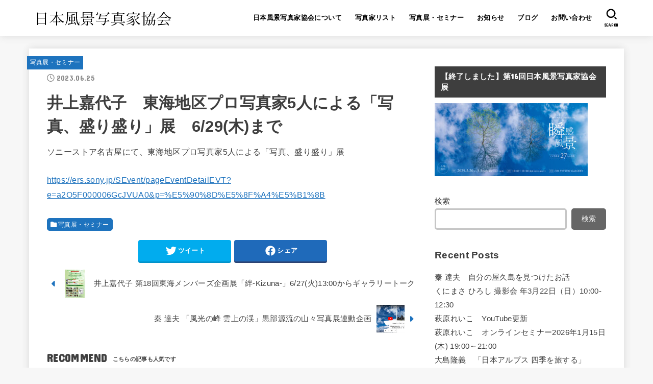

--- FILE ---
content_type: text/html; charset=UTF-8
request_url: https://fuukei-shashinka.com/2023/06/25/%E4%BA%95%E4%B8%8A%E5%98%89%E4%BB%A3%E5%AD%90%E3%80%80%E6%9D%B1%E6%B5%B7%E5%9C%B0%E5%8C%BA%E3%83%97%E3%83%AD%E5%86%99%E7%9C%9F%E5%AE%B65%E4%BA%BA%E3%81%AB%E3%82%88%E3%82%8B%E3%80%8C%E5%86%99%E7%9C%9F/
body_size: 25186
content:
<!doctype html>
<html lang="ja">
<head>
<meta charset="utf-8">
<meta http-equiv="X-UA-Compatible" content="IE=edge">
<meta name="HandheldFriendly" content="True">
<meta name="MobileOptimized" content="320">
<meta name="viewport" content="width=device-width, initial-scale=1"/>
<link rel="pingback" href="https://fuukei-shashinka.com/xmlrpc.php">
<meta name='robots' content='index, follow, max-image-preview:large, max-snippet:-1, max-video-preview:-1' />

	<!-- This site is optimized with the Yoast SEO plugin v20.0 - https://yoast.com/wordpress/plugins/seo/ -->
	<title>井上嘉代子　東海地区プロ写真家5人による「写真、盛り盛り」展　6/29(木)まで - 日本風景写真家協会</title>
	<link rel="canonical" href="https://fuukei-shashinka.com/2023/06/25/井上嘉代子　東海地区プロ写真家5人による「写真/" />
	<meta property="og:locale" content="ja_JP" />
	<meta property="og:type" content="article" />
	<meta property="og:title" content="井上嘉代子　東海地区プロ写真家5人による「写真、盛り盛り」展　6/29(木)まで - 日本風景写真家協会" />
	<meta property="og:description" content="ソニーストア名古屋にて、東海地区プロ写真家5人による「写真、盛り盛り」展 https://ers.sony.jp/SEvent/pageEventDetailEVT?e=a2O5F000006GcJVUA0&amp;p=..." />
	<meta property="og:url" content="https://fuukei-shashinka.com/2023/06/25/井上嘉代子　東海地区プロ写真家5人による「写真/" />
	<meta property="og:site_name" content="日本風景写真家協会" />
	<meta property="article:publisher" content="https://www.facebook.com/fuukei.shashinka/?locale=ja_JP" />
	<meta property="article:published_time" content="2023-06-24T22:53:42+00:00" />
	<meta property="article:modified_time" content="2024-07-01T06:39:16+00:00" />
	<meta property="og:image" content="https://fuukei-shashinka.com/wp-content/uploads/352512636_5978019468974378_7215797199797896002_n.jpeg" />
	<meta property="og:image:width" content="2048" />
	<meta property="og:image:height" content="1356" />
	<meta property="og:image:type" content="image/jpeg" />
	<meta name="author" content="峰脇英樹" />
	<meta name="twitter:card" content="summary_large_image" />
	<meta name="twitter:label1" content="執筆者" />
	<meta name="twitter:data1" content="峰脇英樹" />
	<meta name="twitter:label2" content="推定読み取り時間" />
	<meta name="twitter:data2" content="1分" />
	<script type="application/ld+json" class="yoast-schema-graph">{"@context":"https://schema.org","@graph":[{"@type":"Article","@id":"https://fuukei-shashinka.com/2023/06/25/%e4%ba%95%e4%b8%8a%e5%98%89%e4%bb%a3%e5%ad%90%e3%80%80%e6%9d%b1%e6%b5%b7%e5%9c%b0%e5%8c%ba%e3%83%97%e3%83%ad%e5%86%99%e7%9c%9f%e5%ae%b65%e4%ba%ba%e3%81%ab%e3%82%88%e3%82%8b%e3%80%8c%e5%86%99%e7%9c%9f/#article","isPartOf":{"@id":"https://fuukei-shashinka.com/2023/06/25/%e4%ba%95%e4%b8%8a%e5%98%89%e4%bb%a3%e5%ad%90%e3%80%80%e6%9d%b1%e6%b5%b7%e5%9c%b0%e5%8c%ba%e3%83%97%e3%83%ad%e5%86%99%e7%9c%9f%e5%ae%b65%e4%ba%ba%e3%81%ab%e3%82%88%e3%82%8b%e3%80%8c%e5%86%99%e7%9c%9f/"},"author":{"name":"峰脇英樹","@id":"https://fuukei-shashinka.com/#/schema/person/5a8550c03501490a29daa89d0998a257"},"headline":"井上嘉代子　東海地区プロ写真家5人による「写真、盛り盛り」展　6/29(木)まで","datePublished":"2023-06-24T22:53:42+00:00","dateModified":"2024-07-01T06:39:16+00:00","mainEntityOfPage":{"@id":"https://fuukei-shashinka.com/2023/06/25/%e4%ba%95%e4%b8%8a%e5%98%89%e4%bb%a3%e5%ad%90%e3%80%80%e6%9d%b1%e6%b5%b7%e5%9c%b0%e5%8c%ba%e3%83%97%e3%83%ad%e5%86%99%e7%9c%9f%e5%ae%b65%e4%ba%ba%e3%81%ab%e3%82%88%e3%82%8b%e3%80%8c%e5%86%99%e7%9c%9f/"},"wordCount":21,"publisher":{"@id":"https://fuukei-shashinka.com/#organization"},"image":{"@id":"https://fuukei-shashinka.com/2023/06/25/%e4%ba%95%e4%b8%8a%e5%98%89%e4%bb%a3%e5%ad%90%e3%80%80%e6%9d%b1%e6%b5%b7%e5%9c%b0%e5%8c%ba%e3%83%97%e3%83%ad%e5%86%99%e7%9c%9f%e5%ae%b65%e4%ba%ba%e3%81%ab%e3%82%88%e3%82%8b%e3%80%8c%e5%86%99%e7%9c%9f/#primaryimage"},"thumbnailUrl":"https://fuukei-shashinka.com/wp-content/uploads/352512636_5978019468974378_7215797199797896002_n.jpeg","articleSection":["写真展・セミナー"],"inLanguage":"ja"},{"@type":"WebPage","@id":"https://fuukei-shashinka.com/2023/06/25/%e4%ba%95%e4%b8%8a%e5%98%89%e4%bb%a3%e5%ad%90%e3%80%80%e6%9d%b1%e6%b5%b7%e5%9c%b0%e5%8c%ba%e3%83%97%e3%83%ad%e5%86%99%e7%9c%9f%e5%ae%b65%e4%ba%ba%e3%81%ab%e3%82%88%e3%82%8b%e3%80%8c%e5%86%99%e7%9c%9f/","url":"https://fuukei-shashinka.com/2023/06/25/%e4%ba%95%e4%b8%8a%e5%98%89%e4%bb%a3%e5%ad%90%e3%80%80%e6%9d%b1%e6%b5%b7%e5%9c%b0%e5%8c%ba%e3%83%97%e3%83%ad%e5%86%99%e7%9c%9f%e5%ae%b65%e4%ba%ba%e3%81%ab%e3%82%88%e3%82%8b%e3%80%8c%e5%86%99%e7%9c%9f/","name":"井上嘉代子　東海地区プロ写真家5人による「写真、盛り盛り」展　6/29(木)まで - 日本風景写真家協会","isPartOf":{"@id":"https://fuukei-shashinka.com/#website"},"primaryImageOfPage":{"@id":"https://fuukei-shashinka.com/2023/06/25/%e4%ba%95%e4%b8%8a%e5%98%89%e4%bb%a3%e5%ad%90%e3%80%80%e6%9d%b1%e6%b5%b7%e5%9c%b0%e5%8c%ba%e3%83%97%e3%83%ad%e5%86%99%e7%9c%9f%e5%ae%b65%e4%ba%ba%e3%81%ab%e3%82%88%e3%82%8b%e3%80%8c%e5%86%99%e7%9c%9f/#primaryimage"},"image":{"@id":"https://fuukei-shashinka.com/2023/06/25/%e4%ba%95%e4%b8%8a%e5%98%89%e4%bb%a3%e5%ad%90%e3%80%80%e6%9d%b1%e6%b5%b7%e5%9c%b0%e5%8c%ba%e3%83%97%e3%83%ad%e5%86%99%e7%9c%9f%e5%ae%b65%e4%ba%ba%e3%81%ab%e3%82%88%e3%82%8b%e3%80%8c%e5%86%99%e7%9c%9f/#primaryimage"},"thumbnailUrl":"https://fuukei-shashinka.com/wp-content/uploads/352512636_5978019468974378_7215797199797896002_n.jpeg","datePublished":"2023-06-24T22:53:42+00:00","dateModified":"2024-07-01T06:39:16+00:00","breadcrumb":{"@id":"https://fuukei-shashinka.com/2023/06/25/%e4%ba%95%e4%b8%8a%e5%98%89%e4%bb%a3%e5%ad%90%e3%80%80%e6%9d%b1%e6%b5%b7%e5%9c%b0%e5%8c%ba%e3%83%97%e3%83%ad%e5%86%99%e7%9c%9f%e5%ae%b65%e4%ba%ba%e3%81%ab%e3%82%88%e3%82%8b%e3%80%8c%e5%86%99%e7%9c%9f/#breadcrumb"},"inLanguage":"ja","potentialAction":[{"@type":"ReadAction","target":["https://fuukei-shashinka.com/2023/06/25/%e4%ba%95%e4%b8%8a%e5%98%89%e4%bb%a3%e5%ad%90%e3%80%80%e6%9d%b1%e6%b5%b7%e5%9c%b0%e5%8c%ba%e3%83%97%e3%83%ad%e5%86%99%e7%9c%9f%e5%ae%b65%e4%ba%ba%e3%81%ab%e3%82%88%e3%82%8b%e3%80%8c%e5%86%99%e7%9c%9f/"]}]},{"@type":"ImageObject","inLanguage":"ja","@id":"https://fuukei-shashinka.com/2023/06/25/%e4%ba%95%e4%b8%8a%e5%98%89%e4%bb%a3%e5%ad%90%e3%80%80%e6%9d%b1%e6%b5%b7%e5%9c%b0%e5%8c%ba%e3%83%97%e3%83%ad%e5%86%99%e7%9c%9f%e5%ae%b65%e4%ba%ba%e3%81%ab%e3%82%88%e3%82%8b%e3%80%8c%e5%86%99%e7%9c%9f/#primaryimage","url":"https://fuukei-shashinka.com/wp-content/uploads/352512636_5978019468974378_7215797199797896002_n.jpeg","contentUrl":"https://fuukei-shashinka.com/wp-content/uploads/352512636_5978019468974378_7215797199797896002_n.jpeg","width":2048,"height":1356},{"@type":"BreadcrumbList","@id":"https://fuukei-shashinka.com/2023/06/25/%e4%ba%95%e4%b8%8a%e5%98%89%e4%bb%a3%e5%ad%90%e3%80%80%e6%9d%b1%e6%b5%b7%e5%9c%b0%e5%8c%ba%e3%83%97%e3%83%ad%e5%86%99%e7%9c%9f%e5%ae%b65%e4%ba%ba%e3%81%ab%e3%82%88%e3%82%8b%e3%80%8c%e5%86%99%e7%9c%9f/#breadcrumb","itemListElement":[{"@type":"ListItem","position":1,"name":"ホーム","item":"https://fuukei-shashinka.com/"},{"@type":"ListItem","position":2,"name":"井上嘉代子　東海地区プロ写真家5人による「写真、盛り盛り」展　6/29(木)まで"}]},{"@type":"WebSite","@id":"https://fuukei-shashinka.com/#website","url":"https://fuukei-shashinka.com/","name":"日本風景写真家協会","description":"プロの風景写真家の集団「日本風景写真家協会」公式サイト","publisher":{"@id":"https://fuukei-shashinka.com/#organization"},"potentialAction":[{"@type":"SearchAction","target":{"@type":"EntryPoint","urlTemplate":"https://fuukei-shashinka.com/?s={search_term_string}"},"query-input":"required name=search_term_string"}],"inLanguage":"ja"},{"@type":"Organization","@id":"https://fuukei-shashinka.com/#organization","name":"日本風景写真家協会","url":"https://fuukei-shashinka.com/","logo":{"@type":"ImageObject","inLanguage":"ja","@id":"https://fuukei-shashinka.com/#/schema/logo/image/","url":"https://fuukei-shashinka.com/wp-content/uploads/logo1-1.svg","contentUrl":"https://fuukei-shashinka.com/wp-content/uploads/logo1-1.svg","width":950,"height":200,"caption":"日本風景写真家協会"},"image":{"@id":"https://fuukei-shashinka.com/#/schema/logo/image/"},"sameAs":["https://www.facebook.com/fuukei.shashinka/?locale=ja_JP"]},{"@type":"Person","@id":"https://fuukei-shashinka.com/#/schema/person/5a8550c03501490a29daa89d0998a257","name":"峰脇英樹","image":{"@type":"ImageObject","inLanguage":"ja","@id":"https://fuukei-shashinka.com/#/schema/person/image/","url":"https://secure.gravatar.com/avatar/95210c2d73f2224826a0191e6b80c553?s=96&d=mm&r=g","contentUrl":"https://secure.gravatar.com/avatar/95210c2d73f2224826a0191e6b80c553?s=96&d=mm&r=g","caption":"峰脇英樹"},"url":"https://fuukei-shashinka.com/author/hidekiminewaki/"}]}</script>
	<!-- / Yoast SEO plugin. -->


<link rel='dns-prefetch' href='//fonts.googleapis.com' />
<link rel='dns-prefetch' href='//cdnjs.cloudflare.com' />
<link rel="alternate" type="application/rss+xml" title="日本風景写真家協会 &raquo; フィード" href="https://fuukei-shashinka.com/feed/" />
<link rel="alternate" type="application/rss+xml" title="日本風景写真家協会 &raquo; コメントフィード" href="https://fuukei-shashinka.com/comments/feed/" />
<link rel="alternate" type="application/rss+xml" title="日本風景写真家協会 &raquo; 井上嘉代子　東海地区プロ写真家5人による「写真、盛り盛り」展　6/29(木)まで のコメントのフィード" href="https://fuukei-shashinka.com/2023/06/25/%e4%ba%95%e4%b8%8a%e5%98%89%e4%bb%a3%e5%ad%90%e3%80%80%e6%9d%b1%e6%b5%b7%e5%9c%b0%e5%8c%ba%e3%83%97%e3%83%ad%e5%86%99%e7%9c%9f%e5%ae%b65%e4%ba%ba%e3%81%ab%e3%82%88%e3%82%8b%e3%80%8c%e5%86%99%e7%9c%9f/feed/" />
<script type="text/javascript">
window._wpemojiSettings = {"baseUrl":"https:\/\/s.w.org\/images\/core\/emoji\/14.0.0\/72x72\/","ext":".png","svgUrl":"https:\/\/s.w.org\/images\/core\/emoji\/14.0.0\/svg\/","svgExt":".svg","source":{"concatemoji":"https:\/\/fuukei-shashinka.com\/wp-includes\/js\/wp-emoji-release.min.js?ver=6.1.9"}};
/*! This file is auto-generated */
!function(e,a,t){var n,r,o,i=a.createElement("canvas"),p=i.getContext&&i.getContext("2d");function s(e,t){var a=String.fromCharCode,e=(p.clearRect(0,0,i.width,i.height),p.fillText(a.apply(this,e),0,0),i.toDataURL());return p.clearRect(0,0,i.width,i.height),p.fillText(a.apply(this,t),0,0),e===i.toDataURL()}function c(e){var t=a.createElement("script");t.src=e,t.defer=t.type="text/javascript",a.getElementsByTagName("head")[0].appendChild(t)}for(o=Array("flag","emoji"),t.supports={everything:!0,everythingExceptFlag:!0},r=0;r<o.length;r++)t.supports[o[r]]=function(e){if(p&&p.fillText)switch(p.textBaseline="top",p.font="600 32px Arial",e){case"flag":return s([127987,65039,8205,9895,65039],[127987,65039,8203,9895,65039])?!1:!s([55356,56826,55356,56819],[55356,56826,8203,55356,56819])&&!s([55356,57332,56128,56423,56128,56418,56128,56421,56128,56430,56128,56423,56128,56447],[55356,57332,8203,56128,56423,8203,56128,56418,8203,56128,56421,8203,56128,56430,8203,56128,56423,8203,56128,56447]);case"emoji":return!s([129777,127995,8205,129778,127999],[129777,127995,8203,129778,127999])}return!1}(o[r]),t.supports.everything=t.supports.everything&&t.supports[o[r]],"flag"!==o[r]&&(t.supports.everythingExceptFlag=t.supports.everythingExceptFlag&&t.supports[o[r]]);t.supports.everythingExceptFlag=t.supports.everythingExceptFlag&&!t.supports.flag,t.DOMReady=!1,t.readyCallback=function(){t.DOMReady=!0},t.supports.everything||(n=function(){t.readyCallback()},a.addEventListener?(a.addEventListener("DOMContentLoaded",n,!1),e.addEventListener("load",n,!1)):(e.attachEvent("onload",n),a.attachEvent("onreadystatechange",function(){"complete"===a.readyState&&t.readyCallback()})),(e=t.source||{}).concatemoji?c(e.concatemoji):e.wpemoji&&e.twemoji&&(c(e.twemoji),c(e.wpemoji)))}(window,document,window._wpemojiSettings);
</script>
<style type="text/css">
img.wp-smiley,
img.emoji {
	display: inline !important;
	border: none !important;
	box-shadow: none !important;
	height: 1em !important;
	width: 1em !important;
	margin: 0 0.07em !important;
	vertical-align: -0.1em !important;
	background: none !important;
	padding: 0 !important;
}
</style>
	<link rel='stylesheet' id='wp-block-library-css' href='https://fuukei-shashinka.com/wp-includes/css/dist/block-library/style.min.css' type='text/css' media='all' />
<link rel='stylesheet' id='classic-theme-styles-css' href='https://fuukei-shashinka.com/wp-includes/css/classic-themes.min.css?ver=1' type='text/css' media='all' />
<style id='global-styles-inline-css' type='text/css'>
body{--wp--preset--color--black: #000;--wp--preset--color--cyan-bluish-gray: #abb8c3;--wp--preset--color--white: #fff;--wp--preset--color--pale-pink: #f78da7;--wp--preset--color--vivid-red: #cf2e2e;--wp--preset--color--luminous-vivid-orange: #ff6900;--wp--preset--color--luminous-vivid-amber: #fcb900;--wp--preset--color--light-green-cyan: #7bdcb5;--wp--preset--color--vivid-green-cyan: #00d084;--wp--preset--color--pale-cyan-blue: #8ed1fc;--wp--preset--color--vivid-cyan-blue: #0693e3;--wp--preset--color--vivid-purple: #9b51e0;--wp--preset--color--mainttlbg: var(--main-ttl-bg);--wp--preset--color--mainttltext: var(--main-ttl-color);--wp--preset--gradient--vivid-cyan-blue-to-vivid-purple: linear-gradient(135deg,rgba(6,147,227,1) 0%,rgb(155,81,224) 100%);--wp--preset--gradient--light-green-cyan-to-vivid-green-cyan: linear-gradient(135deg,rgb(122,220,180) 0%,rgb(0,208,130) 100%);--wp--preset--gradient--luminous-vivid-amber-to-luminous-vivid-orange: linear-gradient(135deg,rgba(252,185,0,1) 0%,rgba(255,105,0,1) 100%);--wp--preset--gradient--luminous-vivid-orange-to-vivid-red: linear-gradient(135deg,rgba(255,105,0,1) 0%,rgb(207,46,46) 100%);--wp--preset--gradient--very-light-gray-to-cyan-bluish-gray: linear-gradient(135deg,rgb(238,238,238) 0%,rgb(169,184,195) 100%);--wp--preset--gradient--cool-to-warm-spectrum: linear-gradient(135deg,rgb(74,234,220) 0%,rgb(151,120,209) 20%,rgb(207,42,186) 40%,rgb(238,44,130) 60%,rgb(251,105,98) 80%,rgb(254,248,76) 100%);--wp--preset--gradient--blush-light-purple: linear-gradient(135deg,rgb(255,206,236) 0%,rgb(152,150,240) 100%);--wp--preset--gradient--blush-bordeaux: linear-gradient(135deg,rgb(254,205,165) 0%,rgb(254,45,45) 50%,rgb(107,0,62) 100%);--wp--preset--gradient--luminous-dusk: linear-gradient(135deg,rgb(255,203,112) 0%,rgb(199,81,192) 50%,rgb(65,88,208) 100%);--wp--preset--gradient--pale-ocean: linear-gradient(135deg,rgb(255,245,203) 0%,rgb(182,227,212) 50%,rgb(51,167,181) 100%);--wp--preset--gradient--electric-grass: linear-gradient(135deg,rgb(202,248,128) 0%,rgb(113,206,126) 100%);--wp--preset--gradient--midnight: linear-gradient(135deg,rgb(2,3,129) 0%,rgb(40,116,252) 100%);--wp--preset--duotone--dark-grayscale: url('#wp-duotone-dark-grayscale');--wp--preset--duotone--grayscale: url('#wp-duotone-grayscale');--wp--preset--duotone--purple-yellow: url('#wp-duotone-purple-yellow');--wp--preset--duotone--blue-red: url('#wp-duotone-blue-red');--wp--preset--duotone--midnight: url('#wp-duotone-midnight');--wp--preset--duotone--magenta-yellow: url('#wp-duotone-magenta-yellow');--wp--preset--duotone--purple-green: url('#wp-duotone-purple-green');--wp--preset--duotone--blue-orange: url('#wp-duotone-blue-orange');--wp--preset--font-size--small: 13px;--wp--preset--font-size--medium: 20px;--wp--preset--font-size--large: 36px;--wp--preset--font-size--x-large: 42px;--wp--preset--spacing--20: 0.44rem;--wp--preset--spacing--30: 0.67rem;--wp--preset--spacing--40: 1rem;--wp--preset--spacing--50: 1.5rem;--wp--preset--spacing--60: 2.25rem;--wp--preset--spacing--70: 3.38rem;--wp--preset--spacing--80: 5.06rem;}:where(.is-layout-flex){gap: 0.5em;}body .is-layout-flow > .alignleft{float: left;margin-inline-start: 0;margin-inline-end: 2em;}body .is-layout-flow > .alignright{float: right;margin-inline-start: 2em;margin-inline-end: 0;}body .is-layout-flow > .aligncenter{margin-left: auto !important;margin-right: auto !important;}body .is-layout-constrained > .alignleft{float: left;margin-inline-start: 0;margin-inline-end: 2em;}body .is-layout-constrained > .alignright{float: right;margin-inline-start: 2em;margin-inline-end: 0;}body .is-layout-constrained > .aligncenter{margin-left: auto !important;margin-right: auto !important;}body .is-layout-constrained > :where(:not(.alignleft):not(.alignright):not(.alignfull)){max-width: var(--wp--style--global--content-size);margin-left: auto !important;margin-right: auto !important;}body .is-layout-constrained > .alignwide{max-width: var(--wp--style--global--wide-size);}body .is-layout-flex{display: flex;}body .is-layout-flex{flex-wrap: wrap;align-items: center;}body .is-layout-flex > *{margin: 0;}:where(.wp-block-columns.is-layout-flex){gap: 2em;}.has-black-color{color: var(--wp--preset--color--black) !important;}.has-cyan-bluish-gray-color{color: var(--wp--preset--color--cyan-bluish-gray) !important;}.has-white-color{color: var(--wp--preset--color--white) !important;}.has-pale-pink-color{color: var(--wp--preset--color--pale-pink) !important;}.has-vivid-red-color{color: var(--wp--preset--color--vivid-red) !important;}.has-luminous-vivid-orange-color{color: var(--wp--preset--color--luminous-vivid-orange) !important;}.has-luminous-vivid-amber-color{color: var(--wp--preset--color--luminous-vivid-amber) !important;}.has-light-green-cyan-color{color: var(--wp--preset--color--light-green-cyan) !important;}.has-vivid-green-cyan-color{color: var(--wp--preset--color--vivid-green-cyan) !important;}.has-pale-cyan-blue-color{color: var(--wp--preset--color--pale-cyan-blue) !important;}.has-vivid-cyan-blue-color{color: var(--wp--preset--color--vivid-cyan-blue) !important;}.has-vivid-purple-color{color: var(--wp--preset--color--vivid-purple) !important;}.has-black-background-color{background-color: var(--wp--preset--color--black) !important;}.has-cyan-bluish-gray-background-color{background-color: var(--wp--preset--color--cyan-bluish-gray) !important;}.has-white-background-color{background-color: var(--wp--preset--color--white) !important;}.has-pale-pink-background-color{background-color: var(--wp--preset--color--pale-pink) !important;}.has-vivid-red-background-color{background-color: var(--wp--preset--color--vivid-red) !important;}.has-luminous-vivid-orange-background-color{background-color: var(--wp--preset--color--luminous-vivid-orange) !important;}.has-luminous-vivid-amber-background-color{background-color: var(--wp--preset--color--luminous-vivid-amber) !important;}.has-light-green-cyan-background-color{background-color: var(--wp--preset--color--light-green-cyan) !important;}.has-vivid-green-cyan-background-color{background-color: var(--wp--preset--color--vivid-green-cyan) !important;}.has-pale-cyan-blue-background-color{background-color: var(--wp--preset--color--pale-cyan-blue) !important;}.has-vivid-cyan-blue-background-color{background-color: var(--wp--preset--color--vivid-cyan-blue) !important;}.has-vivid-purple-background-color{background-color: var(--wp--preset--color--vivid-purple) !important;}.has-black-border-color{border-color: var(--wp--preset--color--black) !important;}.has-cyan-bluish-gray-border-color{border-color: var(--wp--preset--color--cyan-bluish-gray) !important;}.has-white-border-color{border-color: var(--wp--preset--color--white) !important;}.has-pale-pink-border-color{border-color: var(--wp--preset--color--pale-pink) !important;}.has-vivid-red-border-color{border-color: var(--wp--preset--color--vivid-red) !important;}.has-luminous-vivid-orange-border-color{border-color: var(--wp--preset--color--luminous-vivid-orange) !important;}.has-luminous-vivid-amber-border-color{border-color: var(--wp--preset--color--luminous-vivid-amber) !important;}.has-light-green-cyan-border-color{border-color: var(--wp--preset--color--light-green-cyan) !important;}.has-vivid-green-cyan-border-color{border-color: var(--wp--preset--color--vivid-green-cyan) !important;}.has-pale-cyan-blue-border-color{border-color: var(--wp--preset--color--pale-cyan-blue) !important;}.has-vivid-cyan-blue-border-color{border-color: var(--wp--preset--color--vivid-cyan-blue) !important;}.has-vivid-purple-border-color{border-color: var(--wp--preset--color--vivid-purple) !important;}.has-vivid-cyan-blue-to-vivid-purple-gradient-background{background: var(--wp--preset--gradient--vivid-cyan-blue-to-vivid-purple) !important;}.has-light-green-cyan-to-vivid-green-cyan-gradient-background{background: var(--wp--preset--gradient--light-green-cyan-to-vivid-green-cyan) !important;}.has-luminous-vivid-amber-to-luminous-vivid-orange-gradient-background{background: var(--wp--preset--gradient--luminous-vivid-amber-to-luminous-vivid-orange) !important;}.has-luminous-vivid-orange-to-vivid-red-gradient-background{background: var(--wp--preset--gradient--luminous-vivid-orange-to-vivid-red) !important;}.has-very-light-gray-to-cyan-bluish-gray-gradient-background{background: var(--wp--preset--gradient--very-light-gray-to-cyan-bluish-gray) !important;}.has-cool-to-warm-spectrum-gradient-background{background: var(--wp--preset--gradient--cool-to-warm-spectrum) !important;}.has-blush-light-purple-gradient-background{background: var(--wp--preset--gradient--blush-light-purple) !important;}.has-blush-bordeaux-gradient-background{background: var(--wp--preset--gradient--blush-bordeaux) !important;}.has-luminous-dusk-gradient-background{background: var(--wp--preset--gradient--luminous-dusk) !important;}.has-pale-ocean-gradient-background{background: var(--wp--preset--gradient--pale-ocean) !important;}.has-electric-grass-gradient-background{background: var(--wp--preset--gradient--electric-grass) !important;}.has-midnight-gradient-background{background: var(--wp--preset--gradient--midnight) !important;}.has-small-font-size{font-size: var(--wp--preset--font-size--small) !important;}.has-medium-font-size{font-size: var(--wp--preset--font-size--medium) !important;}.has-large-font-size{font-size: var(--wp--preset--font-size--large) !important;}.has-x-large-font-size{font-size: var(--wp--preset--font-size--x-large) !important;}
.wp-block-navigation a:where(:not(.wp-element-button)){color: inherit;}
:where(.wp-block-columns.is-layout-flex){gap: 2em;}
.wp-block-pullquote{font-size: 1.5em;line-height: 1.6;}
</style>
<link rel='stylesheet' id='flexible-table-block-css' href='https://fuukei-shashinka.com/wp-content/plugins/flexible-table-block/build/style-index.css?ver=1675232028' type='text/css' media='all' />
<style id='flexible-table-block-inline-css' type='text/css'>
.wp-block-flexible-table-block-table.wp-block-flexible-table-block-table>table{width:100%;max-width:100%;border-collapse:collapse;}.wp-block-flexible-table-block-table.wp-block-flexible-table-block-table.is-style-stripes tr:nth-child(odd) th{background-color:#f0f0f1;}.wp-block-flexible-table-block-table.wp-block-flexible-table-block-table.is-style-stripes tr:nth-child(odd) td{background-color:#f0f0f1;}.wp-block-flexible-table-block-table.wp-block-flexible-table-block-table.is-style-stripes tr:nth-child(even) th{background-color:#ffffff;}.wp-block-flexible-table-block-table.wp-block-flexible-table-block-table.is-style-stripes tr:nth-child(even) td{background-color:#ffffff;}.wp-block-flexible-table-block-table.wp-block-flexible-table-block-table>table tr th,.wp-block-flexible-table-block-table.wp-block-flexible-table-block-table>table tr td{padding:0.5em;border-width:1px;border-style:solid;border-color:#000000;text-align:left;vertical-align:middle;}.wp-block-flexible-table-block-table.wp-block-flexible-table-block-table>table tr th{background-color:#f0f0f1;}.wp-block-flexible-table-block-table.wp-block-flexible-table-block-table>table tr td{background-color:#ffffff;}@media screen and (min-width:769px){.wp-block-flexible-table-block-table.is-scroll-on-pc{overflow-x:scroll;}.wp-block-flexible-table-block-table.is-scroll-on-pc table{max-width:none;align-self:self-start;}}@media screen and (max-width:768px){.wp-block-flexible-table-block-table.is-scroll-on-mobile{overflow-x:scroll;}.wp-block-flexible-table-block-table.is-scroll-on-mobile table{max-width:none;align-self:self-start;}.wp-block-flexible-table-block-table table.is-stacked-on-mobile th,.wp-block-flexible-table-block-table table.is-stacked-on-mobile td{width:100%!important;display:block;}}
</style>
<link rel='stylesheet' id='rss-retriever-css' href='https://fuukei-shashinka.com/wp-content/plugins/wp-rss-retriever/inc/css/rss-retriever.css?ver=1.6.10' type='text/css' media='all' />
<link rel='stylesheet' id='stk_style-css' href='https://fuukei-shashinka.com/wp-content/themes/jstork19/style.css?ver=3.18.1' type='text/css' media='all' />
<style id='stk_style-inline-css' type='text/css'>
:root{--stk-base-font-family:"游ゴシック","Yu Gothic","游ゴシック体","YuGothic","Hiragino Kaku Gothic ProN",Meiryo,sans-serif;--stk-base-font-size-pc:103%;--stk-base-font-size-sp:103%;--stk-font-awesome-free:"Font Awesome 6 Free";--stk-font-awesome-brand:"Font Awesome 6 Brands";--wp--preset--font-size--medium:clamp(1.2em,2.5vw,20px);--wp--preset--font-size--large:clamp(1.5em,4.5vw,36px);--wp--preset--font-size--x-large:clamp(1.9em,5.25vw,42px);--wp--style--gallery-gap-default:.5em;--stk-margin:1.6em;--main-text-color:#3E3E3E;--main-link-color:#1e73be;--main-link-color-hover:#E69B9B;--main-ttl-bg:#3e3e3e;--main-ttl-bg-rgba:rgba(62,62,62,.1);--main-ttl-color:#fff;--header-bg:#fff;--header-bg-overlay:#0ea3c9;--header-logo-color:#000;--header-text-color:#000;--inner-content-bg:#fff;--label-bg:#1e73be;--label-text-color:#fff;--slider-text-color:#444;--side-text-color:#3e3e3e;--footer-bg:#1e73be;--footer-text-color:#CACACA;--footer-link-color:#f7f7f7;--new-mark-bg:#1e73be;--oc-box-blue:#82c8e2;--oc-box-blue-inner:#d4f3ff;--oc-box-red:#ee5656;--oc-box-red-inner:#feeeed;--oc-box-yellow:#f7cf2e;--oc-box-yellow-inner:#fffae2;--oc-box-green:#39cd75;--oc-box-green-inner:#e8fbf0;--oc-box-pink:#f7b2b2;--oc-box-pink-inner:#fee;--oc-box-gray:#9c9c9c;--oc-box-gray-inner:#f5f5f5;--oc-box-black:#313131;--oc-box-black-inner:#404040;--oc-btn-rich_yellow:#f7cf2e;--oc-btn-rich_yellow-sdw:#ecb254;--oc-btn-rich_pink:#ee5656;--oc-btn-rich_pink-sdw:#d34e4e;--oc-btn-rich_orange:#ef9b2f;--oc-btn-rich_orange-sdw:#cc8c23;--oc-btn-rich_green:#39cd75;--oc-btn-rich_green-sdw:#1eae59;--oc-btn-rich_blue:#19b4ce;--oc-btn-rich_blue-sdw:#07889d;--oc-base-border-color:rgba(125,125,125,.3);--oc-has-background-basic-padding:1.1em;--stk-maker-yellow:#ff6;--stk-maker-pink:#ffd5d5;--stk-maker-blue:#b5dfff;--stk-maker-green:#cff7c7;--stk-caption-font-size:11px}
</style>
<link rel='stylesheet' id='stk_child-style-css' href='https://fuukei-shashinka.com/wp-content/themes/jstork19_custom/style.css' type='text/css' media='all' />
<link rel='stylesheet' id='gf_font-css' href='https://fonts.googleapis.com/css?family=Concert+One&#038;display=swap' type='text/css' media='all' />
<style id='gf_font-inline-css' type='text/css'>
.gf {font-family: "Concert One", "游ゴシック", "Yu Gothic", "游ゴシック体", "YuGothic", "Hiragino Kaku Gothic ProN", Meiryo, sans-serif;}
</style>
<link rel='stylesheet' id='fontawesome-css' href='https://cdnjs.cloudflare.com/ajax/libs/font-awesome/6.2.1/css/all.min.css' type='text/css' media='all' />
<link rel='stylesheet' id='fancybox-css' href='https://fuukei-shashinka.com/wp-content/plugins/easy-fancybox/fancybox/1.5.4/jquery.fancybox.min.css' type='text/css' media='screen' />
<link rel='stylesheet' id='tmm-css' href='https://fuukei-shashinka.com/wp-content/plugins/team-members/inc/css/tmm_style.css' type='text/css' media='all' />
<script type='text/javascript' src='https://fuukei-shashinka.com/wp-includes/js/jquery/jquery.min.js?ver=3.6.1' id='jquery-core-js'></script>
<script type='text/javascript' src='https://fuukei-shashinka.com/wp-includes/js/jquery/jquery-migrate.min.js?ver=3.3.2' id='jquery-migrate-js'></script>
<script type='text/javascript' id='jquery-js-after'>
jQuery(function($){$(".widget_categories li, .widget_nav_menu li").has("ul").toggleClass("accordionMenu");$(".widget ul.children , .widget ul.sub-menu").after("<span class='accordionBtn'></span>");$(".widget ul.children , .widget ul.sub-menu").hide();$("ul .accordionBtn").on("click",function(){$(this).prev("ul").slideToggle();$(this).toggleClass("active")})});
</script>
<link rel="https://api.w.org/" href="https://fuukei-shashinka.com/wp-json/" /><link rel="alternate" type="application/json" href="https://fuukei-shashinka.com/wp-json/wp/v2/posts/2064" /><link rel="EditURI" type="application/rsd+xml" title="RSD" href="https://fuukei-shashinka.com/xmlrpc.php?rsd" />
<link rel="wlwmanifest" type="application/wlwmanifest+xml" href="https://fuukei-shashinka.com/wp-includes/wlwmanifest.xml" />

<link rel='shortlink' href='https://fuukei-shashinka.com/?p=2064' />
<link rel="alternate" type="application/json+oembed" href="https://fuukei-shashinka.com/wp-json/oembed/1.0/embed?url=https%3A%2F%2Ffuukei-shashinka.com%2F2023%2F06%2F25%2F%25e4%25ba%2595%25e4%25b8%258a%25e5%2598%2589%25e4%25bb%25a3%25e5%25ad%2590%25e3%2580%2580%25e6%259d%25b1%25e6%25b5%25b7%25e5%259c%25b0%25e5%258c%25ba%25e3%2583%2597%25e3%2583%25ad%25e5%2586%2599%25e7%259c%259f%25e5%25ae%25b65%25e4%25ba%25ba%25e3%2581%25ab%25e3%2582%2588%25e3%2582%258b%25e3%2580%258c%25e5%2586%2599%25e7%259c%259f%2F" />
<link rel="alternate" type="text/xml+oembed" href="https://fuukei-shashinka.com/wp-json/oembed/1.0/embed?url=https%3A%2F%2Ffuukei-shashinka.com%2F2023%2F06%2F25%2F%25e4%25ba%2595%25e4%25b8%258a%25e5%2598%2589%25e4%25bb%25a3%25e5%25ad%2590%25e3%2580%2580%25e6%259d%25b1%25e6%25b5%25b7%25e5%259c%25b0%25e5%258c%25ba%25e3%2583%2597%25e3%2583%25ad%25e5%2586%2599%25e7%259c%259f%25e5%25ae%25b65%25e4%25ba%25ba%25e3%2581%25ab%25e3%2582%2588%25e3%2582%258b%25e3%2580%258c%25e5%2586%2599%25e7%259c%259f%2F&#038;format=xml" />
<meta name="thumbnail" content="https://fuukei-shashinka.com/wp-content/uploads/352512636_5978019468974378_7215797199797896002_n.jpeg" />
<link rel="icon" href="https://fuukei-shashinka.com/wp-content/uploads/cropped-fabicon-1-32x32.jpg" sizes="32x32" />
<link rel="icon" href="https://fuukei-shashinka.com/wp-content/uploads/cropped-fabicon-1-192x192.jpg" sizes="192x192" />
<link rel="apple-touch-icon" href="https://fuukei-shashinka.com/wp-content/uploads/cropped-fabicon-1-180x180.jpg" />
<meta name="msapplication-TileImage" content="https://fuukei-shashinka.com/wp-content/uploads/cropped-fabicon-1-270x270.jpg" />
		<style type="text/css" id="wp-custom-css">
			.entry-content a[target=_blank]::after {
  content: none;
}


.wp-block-gallery.has-nested-images figure.wp-block-image {
    flex-grow: 0;
}


/*-----------------------------------------------
ギャラリーcss追加
----------------------------------------------- */
.wp-block-gallery .blocks-gallery-item {
flex-grow: 0 !important;
}
 
.wp-block-gallery .blocks-gallery-item figcaption {
	bottom: -3em !important;
	background: none !important;
	color: #333 !important;
}
 
.blocks-gallery-item {margin-bottom: 100px !important;}

/*-----------------------------------------------
ヘッダー下文字色
----------------------------------------------- */

/* --- ヘッダーラベル（文字色変更） --- */
.header-info a{
color: #f7f7f7;
}

/*-----------------------------------------------
メタスライダー上開ける
----------------------------------------------- */

.stk_header + div[id^="metaslider-id-"],
.header-info + div[id^="metaslider-id-"] {
  margin-top: 20px;
}


		</style>
		</head>
<body class="post-template-default single single-post postid-2064 single-format-standard wp-custom-logo wp-embed-responsive fixhead-active h_layout_pc_left_full h_layout_sp_left">
<svg xmlns="http://www.w3.org/2000/svg" viewBox="0 0 0 0" width="0" height="0" focusable="false" role="none" style="visibility: hidden; position: absolute; left: -9999px; overflow: hidden;" ><defs><filter id="wp-duotone-dark-grayscale"><feColorMatrix color-interpolation-filters="sRGB" type="matrix" values=" .299 .587 .114 0 0 .299 .587 .114 0 0 .299 .587 .114 0 0 .299 .587 .114 0 0 " /><feComponentTransfer color-interpolation-filters="sRGB" ><feFuncR type="table" tableValues="0 0.49803921568627" /><feFuncG type="table" tableValues="0 0.49803921568627" /><feFuncB type="table" tableValues="0 0.49803921568627" /><feFuncA type="table" tableValues="1 1" /></feComponentTransfer><feComposite in2="SourceGraphic" operator="in" /></filter></defs></svg><svg xmlns="http://www.w3.org/2000/svg" viewBox="0 0 0 0" width="0" height="0" focusable="false" role="none" style="visibility: hidden; position: absolute; left: -9999px; overflow: hidden;" ><defs><filter id="wp-duotone-grayscale"><feColorMatrix color-interpolation-filters="sRGB" type="matrix" values=" .299 .587 .114 0 0 .299 .587 .114 0 0 .299 .587 .114 0 0 .299 .587 .114 0 0 " /><feComponentTransfer color-interpolation-filters="sRGB" ><feFuncR type="table" tableValues="0 1" /><feFuncG type="table" tableValues="0 1" /><feFuncB type="table" tableValues="0 1" /><feFuncA type="table" tableValues="1 1" /></feComponentTransfer><feComposite in2="SourceGraphic" operator="in" /></filter></defs></svg><svg xmlns="http://www.w3.org/2000/svg" viewBox="0 0 0 0" width="0" height="0" focusable="false" role="none" style="visibility: hidden; position: absolute; left: -9999px; overflow: hidden;" ><defs><filter id="wp-duotone-purple-yellow"><feColorMatrix color-interpolation-filters="sRGB" type="matrix" values=" .299 .587 .114 0 0 .299 .587 .114 0 0 .299 .587 .114 0 0 .299 .587 .114 0 0 " /><feComponentTransfer color-interpolation-filters="sRGB" ><feFuncR type="table" tableValues="0.54901960784314 0.98823529411765" /><feFuncG type="table" tableValues="0 1" /><feFuncB type="table" tableValues="0.71764705882353 0.25490196078431" /><feFuncA type="table" tableValues="1 1" /></feComponentTransfer><feComposite in2="SourceGraphic" operator="in" /></filter></defs></svg><svg xmlns="http://www.w3.org/2000/svg" viewBox="0 0 0 0" width="0" height="0" focusable="false" role="none" style="visibility: hidden; position: absolute; left: -9999px; overflow: hidden;" ><defs><filter id="wp-duotone-blue-red"><feColorMatrix color-interpolation-filters="sRGB" type="matrix" values=" .299 .587 .114 0 0 .299 .587 .114 0 0 .299 .587 .114 0 0 .299 .587 .114 0 0 " /><feComponentTransfer color-interpolation-filters="sRGB" ><feFuncR type="table" tableValues="0 1" /><feFuncG type="table" tableValues="0 0.27843137254902" /><feFuncB type="table" tableValues="0.5921568627451 0.27843137254902" /><feFuncA type="table" tableValues="1 1" /></feComponentTransfer><feComposite in2="SourceGraphic" operator="in" /></filter></defs></svg><svg xmlns="http://www.w3.org/2000/svg" viewBox="0 0 0 0" width="0" height="0" focusable="false" role="none" style="visibility: hidden; position: absolute; left: -9999px; overflow: hidden;" ><defs><filter id="wp-duotone-midnight"><feColorMatrix color-interpolation-filters="sRGB" type="matrix" values=" .299 .587 .114 0 0 .299 .587 .114 0 0 .299 .587 .114 0 0 .299 .587 .114 0 0 " /><feComponentTransfer color-interpolation-filters="sRGB" ><feFuncR type="table" tableValues="0 0" /><feFuncG type="table" tableValues="0 0.64705882352941" /><feFuncB type="table" tableValues="0 1" /><feFuncA type="table" tableValues="1 1" /></feComponentTransfer><feComposite in2="SourceGraphic" operator="in" /></filter></defs></svg><svg xmlns="http://www.w3.org/2000/svg" viewBox="0 0 0 0" width="0" height="0" focusable="false" role="none" style="visibility: hidden; position: absolute; left: -9999px; overflow: hidden;" ><defs><filter id="wp-duotone-magenta-yellow"><feColorMatrix color-interpolation-filters="sRGB" type="matrix" values=" .299 .587 .114 0 0 .299 .587 .114 0 0 .299 .587 .114 0 0 .299 .587 .114 0 0 " /><feComponentTransfer color-interpolation-filters="sRGB" ><feFuncR type="table" tableValues="0.78039215686275 1" /><feFuncG type="table" tableValues="0 0.94901960784314" /><feFuncB type="table" tableValues="0.35294117647059 0.47058823529412" /><feFuncA type="table" tableValues="1 1" /></feComponentTransfer><feComposite in2="SourceGraphic" operator="in" /></filter></defs></svg><svg xmlns="http://www.w3.org/2000/svg" viewBox="0 0 0 0" width="0" height="0" focusable="false" role="none" style="visibility: hidden; position: absolute; left: -9999px; overflow: hidden;" ><defs><filter id="wp-duotone-purple-green"><feColorMatrix color-interpolation-filters="sRGB" type="matrix" values=" .299 .587 .114 0 0 .299 .587 .114 0 0 .299 .587 .114 0 0 .299 .587 .114 0 0 " /><feComponentTransfer color-interpolation-filters="sRGB" ><feFuncR type="table" tableValues="0.65098039215686 0.40392156862745" /><feFuncG type="table" tableValues="0 1" /><feFuncB type="table" tableValues="0.44705882352941 0.4" /><feFuncA type="table" tableValues="1 1" /></feComponentTransfer><feComposite in2="SourceGraphic" operator="in" /></filter></defs></svg><svg xmlns="http://www.w3.org/2000/svg" viewBox="0 0 0 0" width="0" height="0" focusable="false" role="none" style="visibility: hidden; position: absolute; left: -9999px; overflow: hidden;" ><defs><filter id="wp-duotone-blue-orange"><feColorMatrix color-interpolation-filters="sRGB" type="matrix" values=" .299 .587 .114 0 0 .299 .587 .114 0 0 .299 .587 .114 0 0 .299 .587 .114 0 0 " /><feComponentTransfer color-interpolation-filters="sRGB" ><feFuncR type="table" tableValues="0.098039215686275 1" /><feFuncG type="table" tableValues="0 0.66274509803922" /><feFuncB type="table" tableValues="0.84705882352941 0.41960784313725" /><feFuncA type="table" tableValues="1 1" /></feComponentTransfer><feComposite in2="SourceGraphic" operator="in" /></filter></defs></svg><svg xmlns="http://www.w3.org/2000/svg" width="0" height="0" focusable="false" role="none" style="visibility: hidden; position: absolute; left: -9999px; overflow: hidden;"><defs>
		<symbol viewBox="0 0 512 512" id="stk-facebook-svg"><path d="M504 256C504 119 393 8 256 8S8 119 8 256c0 123.78 90.69 226.38 209.25 245V327.69h-63V256h63v-54.64c0-62.15 37-96.48 93.67-96.48 27.14 0 55.52 4.84 55.52 4.84v61h-31.28c-30.8 0-40.41 19.12-40.41 38.73V256h68.78l-11 71.69h-57.78V501C413.31 482.38 504 379.78 504 256z"/></symbol>
		<symbol viewBox="0 0 512 512" id="stk-twitter-svg"><path d="M459.37 151.716c.325 4.548.325 9.097.325 13.645 0 138.72-105.583 298.558-298.558 298.558-59.452 0-114.68-17.219-161.137-47.106 8.447.974 16.568 1.299 25.34 1.299 49.055 0 94.213-16.568 130.274-44.832-46.132-.975-84.792-31.188-98.112-72.772 6.498.974 12.995 1.624 19.818 1.624 9.421 0 18.843-1.3 27.614-3.573-48.081-9.747-84.143-51.98-84.143-102.985v-1.299c13.969 7.797 30.214 12.67 47.431 13.319-28.264-18.843-46.781-51.005-46.781-87.391 0-19.492 5.197-37.36 14.294-52.954 51.655 63.675 129.3 105.258 216.365 109.807-1.624-7.797-2.599-15.918-2.599-24.04 0-57.828 46.782-104.934 104.934-104.934 30.213 0 57.502 12.67 76.67 33.137 23.715-4.548 46.456-13.32 66.599-25.34-7.798 24.366-24.366 44.833-46.132 57.827 21.117-2.273 41.584-8.122 60.426-16.243-14.292 20.791-32.161 39.308-52.628 54.253z"/></symbol>
		<symbol viewBox="0 0 576 512" id="stk-youtube-svg"><path d="M549.655 124.083c-6.281-23.65-24.787-42.276-48.284-48.597C458.781 64 288 64 288 64S117.22 64 74.629 75.486c-23.497 6.322-42.003 24.947-48.284 48.597-11.412 42.867-11.412 132.305-11.412 132.305s0 89.438 11.412 132.305c6.281 23.65 24.787 41.5 48.284 47.821C117.22 448 288 448 288 448s170.78 0 213.371-11.486c23.497-6.321 42.003-24.171 48.284-47.821 11.412-42.867 11.412-132.305 11.412-132.305s0-89.438-11.412-132.305zm-317.51 213.508V175.185l142.739 81.205-142.739 81.201z"/></symbol>
		<symbol viewBox="0 0 448 512" id="stk-instagram-svg"><path d="M224.1 141c-63.6 0-114.9 51.3-114.9 114.9s51.3 114.9 114.9 114.9S339 319.5 339 255.9 287.7 141 224.1 141zm0 189.6c-41.1 0-74.7-33.5-74.7-74.7s33.5-74.7 74.7-74.7 74.7 33.5 74.7 74.7-33.6 74.7-74.7 74.7zm146.4-194.3c0 14.9-12 26.8-26.8 26.8-14.9 0-26.8-12-26.8-26.8s12-26.8 26.8-26.8 26.8 12 26.8 26.8zm76.1 27.2c-1.7-35.9-9.9-67.7-36.2-93.9-26.2-26.2-58-34.4-93.9-36.2-37-2.1-147.9-2.1-184.9 0-35.8 1.7-67.6 9.9-93.9 36.1s-34.4 58-36.2 93.9c-2.1 37-2.1 147.9 0 184.9 1.7 35.9 9.9 67.7 36.2 93.9s58 34.4 93.9 36.2c37 2.1 147.9 2.1 184.9 0 35.9-1.7 67.7-9.9 93.9-36.2 26.2-26.2 34.4-58 36.2-93.9 2.1-37 2.1-147.8 0-184.8zM398.8 388c-7.8 19.6-22.9 34.7-42.6 42.6-29.5 11.7-99.5 9-132.1 9s-102.7 2.6-132.1-9c-19.6-7.8-34.7-22.9-42.6-42.6-11.7-29.5-9-99.5-9-132.1s-2.6-102.7 9-132.1c7.8-19.6 22.9-34.7 42.6-42.6 29.5-11.7 99.5-9 132.1-9s102.7-2.6 132.1 9c19.6 7.8 34.7 22.9 42.6 42.6 11.7 29.5 9 99.5 9 132.1s2.7 102.7-9 132.1z"/></symbol>
		<symbol viewBox="0 0 32 32" id="stk-line-svg"><path d="M25.82 13.151c0.465 0 0.84 0.38 0.84 0.841 0 0.46-0.375 0.84-0.84 0.84h-2.34v1.5h2.34c0.465 0 0.84 0.377 0.84 0.84 0 0.459-0.375 0.839-0.84 0.839h-3.181c-0.46 0-0.836-0.38-0.836-0.839v-6.361c0-0.46 0.376-0.84 0.84-0.84h3.181c0.461 0 0.836 0.38 0.836 0.84 0 0.465-0.375 0.84-0.84 0.84h-2.34v1.5zM20.68 17.172c0 0.36-0.232 0.68-0.576 0.795-0.085 0.028-0.177 0.041-0.265 0.041-0.281 0-0.521-0.12-0.68-0.333l-3.257-4.423v3.92c0 0.459-0.372 0.839-0.841 0.839-0.461 0-0.835-0.38-0.835-0.839v-6.361c0-0.36 0.231-0.68 0.573-0.793 0.080-0.031 0.181-0.044 0.259-0.044 0.26 0 0.5 0.139 0.66 0.339l3.283 4.44v-3.941c0-0.46 0.376-0.84 0.84-0.84 0.46 0 0.84 0.38 0.84 0.84zM13.025 17.172c0 0.459-0.376 0.839-0.841 0.839-0.46 0-0.836-0.38-0.836-0.839v-6.361c0-0.46 0.376-0.84 0.84-0.84 0.461 0 0.837 0.38 0.837 0.84zM9.737 18.011h-3.181c-0.46 0-0.84-0.38-0.84-0.839v-6.361c0-0.46 0.38-0.84 0.84-0.84 0.464 0 0.84 0.38 0.84 0.84v5.521h2.341c0.464 0 0.839 0.377 0.839 0.84 0 0.459-0.376 0.839-0.839 0.839zM32 13.752c0-7.161-7.18-12.989-16-12.989s-16 5.828-16 12.989c0 6.415 5.693 11.789 13.38 12.811 0.521 0.109 1.231 0.344 1.411 0.787 0.16 0.401 0.105 1.021 0.051 1.44l-0.219 1.36c-0.060 0.401-0.32 1.581 1.399 0.86 1.721-0.719 9.221-5.437 12.581-9.3 2.299-2.519 3.397-5.099 3.397-7.957z"/></symbol>
		<symbol viewBox="0 0 50 50" id="stk-feedly-svg"><path d="M20.42,44.65h9.94c1.59,0,3.12-.63,4.25-1.76l12-12c2.34-2.34,2.34-6.14,0-8.48L29.64,5.43c-2.34-2.34-6.14-2.34-8.48,0L4.18,22.4c-2.34,2.34-2.34,6.14,0,8.48l12,12c1.12,1.12,2.65,1.76,4.24,1.76Zm-2.56-11.39l-.95-.95c-.39-.39-.39-1.02,0-1.41l7.07-7.07c.39-.39,1.02-.39,1.41,0l2.12,2.12c.39,.39,.39,1.02,0,1.41l-5.9,5.9c-.19,.19-.44,.29-.71,.29h-2.34c-.27,0-.52-.11-.71-.29Zm10.36,4.71l-.95,.95c-.19,.19-.44,.29-.71,.29h-2.34c-.27,0-.52-.11-.71-.29l-.95-.95c-.39-.39-.39-1.02,0-1.41l2.12-2.12c.39-.39,1.02-.39,1.41,0l2.12,2.12c.39,.39,.39,1.02,0,1.41ZM11.25,25.23l12.73-12.73c.39-.39,1.02-.39,1.41,0l2.12,2.12c.39,.39,.39,1.02,0,1.41l-11.55,11.55c-.19,.19-.45,.29-.71,.29h-2.34c-.27,0-.52-.11-.71-.29l-.95-.95c-.39-.39-.39-1.02,0-1.41Z"/></symbol>
		<symbol viewBox="0 0 448 512" id="stk-tiktok-svg"><path d="M448,209.91a210.06,210.06,0,0,1-122.77-39.25V349.38A162.55,162.55,0,1,1,185,188.31V278.2a74.62,74.62,0,1,0,52.23,71.18V0l88,0a121.18,121.18,0,0,0,1.86,22.17h0A122.18,122.18,0,0,0,381,102.39a121.43,121.43,0,0,0,67,20.14Z"/></symbol>
		<symbol viewBox="0 0 50 50" id="stk-hatebu-svg"><path d="M5.53,7.51c5.39,0,10.71,0,16.02,0,.73,0,1.47,.06,2.19,.19,3.52,.6,6.45,3.36,6.99,6.54,.63,3.68-1.34,7.09-5.02,8.67-.32,.14-.63,.27-1.03,.45,3.69,.93,6.25,3.02,7.37,6.59,1.79,5.7-2.32,11.79-8.4,12.05-6.01,.26-12.03,.06-18.13,.06V7.51Zm8.16,28.37c.16,.03,.26,.07,.35,.07,1.82,0,3.64,.03,5.46,0,2.09-.03,3.73-1.58,3.89-3.62,.14-1.87-1.28-3.79-3.27-3.97-2.11-.19-4.25-.04-6.42-.04v7.56Zm-.02-13.77c1.46,0,2.83,0,4.2,0,.29,0,.58,0,.86-.03,1.67-.21,3.01-1.53,3.17-3.12,.16-1.62-.75-3.32-2.36-3.61-1.91-.34-3.89-.25-5.87-.35v7.1Z"/><path d="M43.93,30.53h-7.69V7.59h7.69V30.53Z"/><path d="M44,38.27c0,2.13-1.79,3.86-3.95,3.83-2.12-.03-3.86-1.77-3.85-3.85,0-2.13,1.8-3.86,3.96-3.83,2.12,.03,3.85,1.75,3.84,3.85Z"/></symbol>
		<symbol id="stk-pokect-svg" viewBox="0 0 50 50"><path d="M8.04,6.5c-2.24,.15-3.6,1.42-3.6,3.7v13.62c0,11.06,11,19.75,20.52,19.68,10.7-.08,20.58-9.11,20.58-19.68V10.2c0-2.28-1.44-3.57-3.7-3.7H8.04Zm8.67,11.08l8.25,7.84,8.26-7.84c3.7-1.55,5.31,2.67,3.79,3.9l-10.76,10.27c-.35,.33-2.23,.33-2.58,0l-10.76-10.27c-1.45-1.36,.44-5.65,3.79-3.9h0Z"/></symbol>
		<symbol id="stk-pinterest-svg" viewBox="0 0 50 50"><path d="M3.63,25c.11-6.06,2.25-11.13,6.43-15.19,4.18-4.06,9.15-6.12,14.94-6.18,6.23,.11,11.34,2.24,15.32,6.38,3.98,4.15,6,9.14,6.05,14.98-.11,6.01-2.25,11.06-6.43,15.15-4.18,4.09-9.15,6.16-14.94,6.21-2,0-4-.31-6.01-.92,.39-.61,.78-1.31,1.17-2.09,.44-.94,1-2.73,1.67-5.34,.17-.72,.42-1.7,.75-2.92,.39,.67,1.06,1.28,2,1.84,2.5,1.17,5.15,1.06,7.93-.33,2.89-1.67,4.9-4.26,6.01-7.76,1-3.67,.88-7.08-.38-10.22-1.25-3.15-3.49-5.41-6.72-6.8-4.06-1.17-8.01-1.04-11.85,.38s-6.51,3.85-8.01,7.3c-.39,1.28-.62,2.55-.71,3.8s-.04,2.47,.12,3.67,.59,2.27,1.25,3.21,1.56,1.67,2.67,2.17c.28,.11,.5,.11,.67,0,.22-.11,.44-.56,.67-1.33s.31-1.31,.25-1.59c-.06-.11-.17-.31-.33-.59-1.17-1.89-1.56-3.88-1.17-5.97,.39-2.09,1.25-3.85,2.59-5.3,2.06-1.84,4.47-2.84,7.22-3,2.75-.17,5.11,.59,7.05,2.25,1.06,1.22,1.74,2.7,2.04,4.42s.31,3.38,0,4.97c-.31,1.59-.85,3.07-1.63,4.47-1.39,2.17-3.03,3.28-4.92,3.34-1.11-.06-2.02-.49-2.71-1.29s-.91-1.74-.62-2.79c.11-.61,.44-1.81,1-3.59s.86-3.12,.92-4c-.17-2.12-1.14-3.2-2.92-3.26-1.39,.17-2.42,.79-3.09,1.88s-1.03,2.32-1.09,3.71c.17,1.62,.42,2.73,.75,3.34-.61,2.5-1.09,4.51-1.42,6.01-.11,.39-.42,1.59-.92,3.59s-.78,3.53-.83,4.59v2.34c-3.95-1.84-7.07-4.49-9.35-7.97-2.28-3.48-3.42-7.33-3.42-11.56Z"/></symbol>
		<symbol id="stk-user_url-svg" viewBox="0 0 50 50"><path d="M33.62,25c0,1.99-.11,3.92-.3,5.75H16.67c-.19-1.83-.38-3.76-.38-5.75s.19-3.92,.38-5.75h16.66c.19,1.83,.3,3.76,.3,5.75Zm13.65-5.75c.48,1.84,.73,3.76,.73,5.75s-.25,3.91-.73,5.75h-11.06c.19-1.85,.29-3.85,.29-5.75s-.1-3.9-.29-5.75h11.06Zm-.94-2.88h-10.48c-.9-5.74-2.68-10.55-4.97-13.62,7.04,1.86,12.76,6.96,15.45,13.62Zm-13.4,0h-15.87c.55-3.27,1.39-6.17,2.43-8.5,.94-2.12,1.99-3.66,3.01-4.63,1.01-.96,1.84-1.24,2.5-1.24s1.49,.29,2.5,1.24c1.02,.97,2.07,2.51,3.01,4.63,1.03,2.34,1.88,5.23,2.43,8.5h0Zm-29.26,0C6.37,9.72,12.08,4.61,19.12,2.76c-2.29,3.07-4.07,7.88-4.97,13.62H3.67Zm10.12,2.88c-.19,1.85-.37,3.77-.37,5.75s.18,3.9,.37,5.75H2.72c-.47-1.84-.72-3.76-.72-5.75s.25-3.91,.72-5.75H13.79Zm5.71,22.87c-1.03-2.34-1.88-5.23-2.43-8.5h15.87c-.55,3.27-1.39,6.16-2.43,8.5-.94,2.13-1.99,3.67-3.01,4.64-1.01,.95-1.84,1.24-2.58,1.24-.58,0-1.41-.29-2.42-1.24-1.02-.97-2.07-2.51-3.01-4.64h0Zm-.37,5.12c-7.04-1.86-12.76-6.96-15.45-13.62H14.16c.9,5.74,2.68,10.55,4.97,13.62h0Zm11.75,0c2.29-3.07,4.07-7.88,4.97-13.62h10.48c-2.7,6.66-8.41,11.76-15.45,13.62h0Z"/></symbol>
		<symbol id="stk-envelope-svg" viewBox="0 0 300 300"><path d="M300.03,81.5c0-30.25-24.75-55-55-55h-190c-30.25,0-55,24.75-55,55v140c0,30.25,24.75,55,55,55h190c30.25,0,55-24.75,55-55 V81.5z M37.4,63.87c4.75-4.75,11.01-7.37,17.63-7.37h190c6.62,0,12.88,2.62,17.63,7.37c4.75,4.75,7.37,11.01,7.37,17.63v5.56 c-0.32,0.2-0.64,0.41-0.95,0.64L160.2,169.61c-0.75,0.44-5.12,2.89-10.17,2.89c-4.99,0-9.28-2.37-10.23-2.94L30.99,87.7 c-0.31-0.23-0.63-0.44-0.95-0.64V81.5C30.03,74.88,32.65,68.62,37.4,63.87z M262.66,239.13c-4.75,4.75-11.01,7.37-17.63,7.37h-190 c-6.62,0-12.88-2.62-17.63-7.37c-4.75-4.75-7.37-11.01-7.37-17.63v-99.48l93.38,70.24c0.16,0.12,0.32,0.24,0.49,0.35 c1.17,0.81,11.88,7.88,26.13,7.88c14.25,0,24.96-7.07,26.14-7.88c0.17-0.11,0.33-0.23,0.49-0.35l93.38-70.24v99.48 C270.03,228.12,267.42,234.38,262.66,239.13z"/></symbol>
		</defs></svg>
<div id="container">

<header id="header" class="stk_header"><div class="inner-header wrap"><div class="site__logo fs_l"><p class="site__logo__title img"><a href="https://fuukei-shashinka.com/" class="custom-logo-link" rel="home"><img width="950" height="200" src="https://fuukei-shashinka.com/wp-content/uploads/logo1-1.svg" class="custom-logo" alt="日本風景写真家協会" decoding="async" /></a></p></div><nav class="stk_g_nav stk-hidden_sp"><ul id="menu-pctopnav" class="ul__g_nav"><li id="menu-item-109" class="menu-item menu-item-type-post_type menu-item-object-page menu-item-109"><a href="https://fuukei-shashinka.com/about/">日本風景写真家協会について</a></li>
<li id="menu-item-39" class="menu-item menu-item-type-post_type menu-item-object-page menu-item-39"><a href="https://fuukei-shashinka.com/member-list/">写真家リスト</a></li>
<li id="menu-item-104" class="menu-item menu-item-type-taxonomy menu-item-object-category current-post-ancestor current-menu-parent current-post-parent menu-item-104"><a href="https://fuukei-shashinka.com/category/photo-exhibition/">写真展・セミナー</a></li>
<li id="menu-item-105" class="menu-item menu-item-type-taxonomy menu-item-object-category menu-item-105"><a href="https://fuukei-shashinka.com/category/info/">お知らせ</a></li>
<li id="menu-item-113" class="menu-item menu-item-type-taxonomy menu-item-object-category menu-item-113"><a href="https://fuukei-shashinka.com/category/%e3%83%96%e3%83%ad%e3%82%b0/">ブログ</a></li>
<li id="menu-item-98" class="menu-item menu-item-type-post_type menu-item-object-page menu-item-98"><a href="https://fuukei-shashinka.com/%e3%81%8a%e5%95%8f%e3%81%84%e5%90%88%e3%82%8f%e3%81%9b/">お問い合わせ</a></li>
</ul></nav><a href="#searchbox" data-remodal-target="searchbox" class="nav_btn search_btn">
			<svg version="1.1" id="svgicon_search_btn" class="stk_svgicon nav_btn__svgicon" xmlns="http://www.w3.org/2000/svg" xmlns:xlink="http://www.w3.org/1999/xlink" x="0px"
				y="0px" viewBox="0 0 50 50" style="enable-background:new 0 0 50 50;" xml:space="preserve">
				<path fill="" d="M44.35,48.52l-4.95-4.95c-1.17-1.17-1.17-3.07,0-4.24l0,0c1.17-1.17,3.07-1.17,4.24,0l4.95,4.95c1.17,1.17,1.17,3.07,0,4.24
					l0,0C47.42,49.7,45.53,49.7,44.35,48.52z"/>
				<path fill="" d="M22.81,7c8.35,0,15.14,6.79,15.14,15.14s-6.79,15.14-15.14,15.14S7.67,30.49,7.67,22.14S14.46,7,22.81,7 M22.81,1
				C11.13,1,1.67,10.47,1.67,22.14s9.47,21.14,21.14,21.14s21.14-9.47,21.14-21.14S34.49,1,22.81,1L22.81,1z"/>
			</svg>
			<span class="text gf">search</span></a><a href="#spnavi" data-remodal-target="spnavi" class="nav_btn menu_btn">
			<svg version="1.1" id="svgicon_nav_btn" class="stk_svgicon nav_btn__svgicon" xmlns="http://www.w3.org/2000/svg" xmlns:xlink="http://www.w3.org/1999/xlink" x="0px"
				y="0px" viewBox="0 0 50 50" style="enable-background:new 0 0 50 50;" xml:space="preserve">
			<g>
				<g>
					<path fill="" d="M45.1,46.5H4.9c-1.6,0-2.9-1.3-2.9-2.9v-0.2c0-1.6,1.3-2.9,2.9-2.9h40.2c1.6,0,2.9,1.3,2.9,2.9v0.2
						C48,45.2,46.7,46.5,45.1,46.5z"/>
				</g>
				<g>
					<path fill="" d="M45.1,28.5H4.9c-1.6,0-2.9-1.3-2.9-2.9v-0.2c0-1.6,1.3-2.9,2.9-2.9h40.2c1.6,0,2.9,1.3,2.9,2.9v0.2
						C48,27.2,46.7,28.5,45.1,28.5z"/>
				</g>
				<g>
					<path fill="" d="M45.1,10.5H4.9C3.3,10.5,2,9.2,2,7.6V7.4c0-1.6,1.3-2.9,2.9-2.9h40.2c1.6,0,2.9,1.3,2.9,2.9v0.2
						C48,9.2,46.7,10.5,45.1,10.5z"/>
				</g>
			</g>
			</svg>
			<span class="text gf">menu</span></a></div></header>
<div id="content">
<div id="inner-content" class="fadeIn wrap">

<main id="main">
<article id="post-2064" class="post-2064 post type-post status-publish format-standard has-post-thumbnail hentry category-photo-exhibition article">
<header class="article-header entry-header">

<p class="byline entry-meta vcard"><span class="cat-name cat-id-7"><a href="https://fuukei-shashinka.com/category/photo-exhibition/">写真展・セミナー</a></span><time class="time__date gf entry-date updated">2023.06.25</time></p><h1 class="entry-title post-title" itemprop="headline" rel="bookmark">井上嘉代子　東海地区プロ写真家5人による「写真、盛り盛り」展　6/29(木)まで</h1>
</header>

<section class="entry-content cf">


<p>ソニーストア名古屋にて、東海地区プロ写真家5人による「写真、盛り盛り」展</p>



<p><a href="https://ers.sony.jp/SEvent/pageEventDetailEVT?e=a2O5F000006GcJVUA0&amp;p=%E5%90%8D%E5%8F%A4%E5%B1%8B">https://ers.sony.jp/SEvent/pageEventDetailEVT?e=a2O5F000006GcJVUA0&amp;p=%E5%90%8D%E5%8F%A4%E5%B1%8B</a></p>

</section>

<footer class="article-footer"><ul class="post-categories">
	<li><a href="https://fuukei-shashinka.com/category/photo-exhibition/" rel="category tag">写真展・セミナー</a></li></ul></footer>
</article>

<div id="single_foot">

<div class="sharewrap"><ul class="sns_btn__ul"><li class="sns_btn__li twitter"><a class="sns_btn__link" target="blank" 
				href="//twitter.com/intent/tweet?url=https%3A%2F%2Ffuukei-shashinka.com%2F2023%2F06%2F25%2F%25e4%25ba%2595%25e4%25b8%258a%25e5%2598%2589%25e4%25bb%25a3%25e5%25ad%2590%25e3%2580%2580%25e6%259d%25b1%25e6%25b5%25b7%25e5%259c%25b0%25e5%258c%25ba%25e3%2583%2597%25e3%2583%25ad%25e5%2586%2599%25e7%259c%259f%25e5%25ae%25b65%25e4%25ba%25ba%25e3%2581%25ab%25e3%2582%2588%25e3%2582%258b%25e3%2580%258c%25e5%2586%2599%25e7%259c%259f%2F&text=%E4%BA%95%E4%B8%8A%E5%98%89%E4%BB%A3%E5%AD%90%E3%80%80%E6%9D%B1%E6%B5%B7%E5%9C%B0%E5%8C%BA%E3%83%97%E3%83%AD%E5%86%99%E7%9C%9F%E5%AE%B65%E4%BA%BA%E3%81%AB%E3%82%88%E3%82%8B%E3%80%8C%E5%86%99%E7%9C%9F%E3%80%81%E7%9B%9B%E3%82%8A%E7%9B%9B%E3%82%8A%E3%80%8D%E5%B1%95%E3%80%806%2F29%28%E6%9C%A8%29%E3%81%BE%E3%81%A7&tw_p=tweetbutton" 
				onclick="window.open(this.href, 'tweetwindow', 'width=550, height=450,personalbar=0,toolbar=0,scrollbars=1,resizable=1'); return false;
				">
				<svg class="stk_sns__svgicon"><use xlink:href="#stk-twitter-svg" /></svg>
				<span class="sns_btn__text">ツイート</span></a></li><li class="sns_btn__li facebook"><a class="sns_btn__link" 
				href="//www.facebook.com/sharer.php?src=bm&u=https%3A%2F%2Ffuukei-shashinka.com%2F2023%2F06%2F25%2F%25e4%25ba%2595%25e4%25b8%258a%25e5%2598%2589%25e4%25bb%25a3%25e5%25ad%2590%25e3%2580%2580%25e6%259d%25b1%25e6%25b5%25b7%25e5%259c%25b0%25e5%258c%25ba%25e3%2583%2597%25e3%2583%25ad%25e5%2586%2599%25e7%259c%259f%25e5%25ae%25b65%25e4%25ba%25ba%25e3%2581%25ab%25e3%2582%2588%25e3%2582%258b%25e3%2580%258c%25e5%2586%2599%25e7%259c%259f%2F&t=%E4%BA%95%E4%B8%8A%E5%98%89%E4%BB%A3%E5%AD%90%E3%80%80%E6%9D%B1%E6%B5%B7%E5%9C%B0%E5%8C%BA%E3%83%97%E3%83%AD%E5%86%99%E7%9C%9F%E5%AE%B65%E4%BA%BA%E3%81%AB%E3%82%88%E3%82%8B%E3%80%8C%E5%86%99%E7%9C%9F%E3%80%81%E7%9B%9B%E3%82%8A%E7%9B%9B%E3%82%8A%E3%80%8D%E5%B1%95%E3%80%806%2F29%28%E6%9C%A8%29%E3%81%BE%E3%81%A7" 
				onclick="javascript:window.open(this.href, '', 'menubar=no,toolbar=no,resizable=yes,scrollbars=yes,height=300,width=600');return false;
				">
				<svg class="stk_sns__svgicon"><use xlink:href="#stk-facebook-svg" /></svg>
				<span class="sns_btn__text">シェア</span></a></li></ul></div><div id="np-post"><div class="prev np-post-list"><a href="https://fuukei-shashinka.com/2023/06/25/%e4%ba%95%e4%b8%8a%e5%98%89%e4%bb%a3%e5%ad%90-%e7%ac%ac18%e5%9b%9e%e6%9d%b1%e6%b5%b7%e3%83%a1%e3%83%b3%e3%83%90%e3%83%bc%e3%82%ba%e4%bc%81%e7%94%bb%e5%b1%95%e3%80%8c%e7%b5%86-kizuna-%e3%80%8d%e3%81%ab/" data-text="PREV PAGE"><figure class="eyecatch"><img width="150" height="150" src="https://fuukei-shashinka.com/wp-content/uploads/354064721_592003227576002_6703225193663000856_n-150x150.jpg" class="attachment-thumbnail size-thumbnail wp-post-image" alt="" decoding="async" /></figure><span class="ttl">井上嘉代子 第18回東海メンバーズ企画展「絆-Kizuna-」6/27(火)13:00からギャラリートーク</span></a></div><div class="next np-post-list"><a href="https://fuukei-shashinka.com/2023/06/23/%e7%a7%a6-%e9%81%94%e5%a4%ab-t-photo%e3%82%af%e3%83%a9%e3%83%96%e3%82%aa%e3%83%b3%e3%83%a9%e3%82%a4%e3%83%b3%e3%82%bb%e3%83%9f%e3%83%8a%e3%83%bc%e3%81%ae%e3%82%a2%e3%83%bc%e3%82%ab%e3%82%a4%e3%83%96/" data-text="NEXT PAGE"><span class="ttl">秦 達夫 「風光の峰 雲上の渓」黒部源流の山々写真展連動企画</span><figure class="eyecatch"><img width="150" height="150" src="https://fuukei-shashinka.com/wp-content/uploads/631648273c785fd23d3a7b274ef93a8e-150x150.jpg" class="attachment-thumbnail size-thumbnail wp-post-image" alt="" decoding="async" loading="lazy" /></figure></a></div></div><div id="related-box" class="original-related"><div class="related-h h_ttl h2 gf">RECOMMEND</div><ul><li class="related_newpost__li">
			<a href="https://fuukei-shashinka.com/2024/12/06/%e9%ab%98%e6%a9%8b%e8%89%af%e5%85%b8%e3%80%80%e3%83%95%e3%82%a9%e3%83%88%e6%98%a5%e6%97%a5%e5%86%99%e7%9c%9f%e5%b1%95%e3%80%8012-1312-15/">
				<figure class="eyecatch of-cover"><img width="485" height="319" src="https://fuukei-shashinka.com/wp-content/uploads/9143fad283f92358cdf1e8e25721ab02-485x319.png" class="archives-eyecatch-image attachment-oc-post-thum wp-post-image" alt="" decoding="async" loading="lazy" srcset="https://fuukei-shashinka.com/wp-content/uploads/9143fad283f92358cdf1e8e25721ab02-485x319.png 485w, https://fuukei-shashinka.com/wp-content/uploads/9143fad283f92358cdf1e8e25721ab02-300x197.png 300w, https://fuukei-shashinka.com/wp-content/uploads/9143fad283f92358cdf1e8e25721ab02-1200x788.png 1200w, https://fuukei-shashinka.com/wp-content/uploads/9143fad283f92358cdf1e8e25721ab02-768x504.png 768w, https://fuukei-shashinka.com/wp-content/uploads/9143fad283f92358cdf1e8e25721ab02-1536x1009.png 1536w, https://fuukei-shashinka.com/wp-content/uploads/9143fad283f92358cdf1e8e25721ab02.png 1597w" sizes="(max-width: 485px) 45vw, 485px" /><span class="osusume-label cat-name cat-id-7">写真展・セミナー</span></figure><time class="time__date gf">2024.12.06</time><div class="ttl">高橋良典　フォト春日写真展　12/13~12/15</div>
			</a>
		</li><li class="related_newpost__li">
			<a href="https://fuukei-shashinka.com/2023/12/16/%e9%ab%98%e6%a9%8b%e8%89%af%e5%85%b8%e3%80%80%e5%86%99%e7%9c%9f%e5%b1%95%e3%80%8c%e9%a2%a8%e6%99%af%e5%8a%9b%e3%83%bb%e5%a5%88%e8%89%af%e3%80%80%ef%bd%9e%e6%98%a5%e3%83%bb%e5%a4%8f%e7%b7%a8%ef%bd%9e/">
				<figure class="eyecatch of-cover"><img width="485" height="513" src="https://fuukei-shashinka.com/wp-content/uploads/409837363_2241252909414632_6289840873780611914_n-485x513.jpeg" class="archives-eyecatch-image attachment-oc-post-thum wp-post-image" alt="" decoding="async" loading="lazy" srcset="https://fuukei-shashinka.com/wp-content/uploads/409837363_2241252909414632_6289840873780611914_n-485x513.jpeg 485w, https://fuukei-shashinka.com/wp-content/uploads/409837363_2241252909414632_6289840873780611914_n-284x300.jpeg 284w, https://fuukei-shashinka.com/wp-content/uploads/409837363_2241252909414632_6289840873780611914_n.jpeg 750w" sizes="(max-width: 485px) 45vw, 485px" /><span class="osusume-label cat-name cat-id-7">写真展・セミナー</span></figure><time class="time__date gf">2023.12.16</time><div class="ttl">高橋良典写真展　風景力・奈良〜春・夏編〜2023/12/16~2024/1/5</div>
			</a>
		</li><li class="related_newpost__li">
			<a href="https://fuukei-shashinka.com/2023/06/23/%e7%a7%a6-%e9%81%94%e5%a4%ab-t-photo%e3%82%af%e3%83%a9%e3%83%96%e3%82%aa%e3%83%b3%e3%83%a9%e3%82%a4%e3%83%b3%e3%82%bb%e3%83%9f%e3%83%8a%e3%83%bc%e3%81%ae%e3%82%a2%e3%83%bc%e3%82%ab%e3%82%a4%e3%83%96/">
				<figure class="eyecatch of-cover"><img width="485" height="276" src="https://fuukei-shashinka.com/wp-content/uploads/631648273c785fd23d3a7b274ef93a8e-485x276.jpg" class="archives-eyecatch-image attachment-oc-post-thum wp-post-image" alt="" decoding="async" loading="lazy" srcset="https://fuukei-shashinka.com/wp-content/uploads/631648273c785fd23d3a7b274ef93a8e-485x276.jpg 485w, https://fuukei-shashinka.com/wp-content/uploads/631648273c785fd23d3a7b274ef93a8e-300x171.jpg 300w, https://fuukei-shashinka.com/wp-content/uploads/631648273c785fd23d3a7b274ef93a8e-1200x683.jpg 1200w, https://fuukei-shashinka.com/wp-content/uploads/631648273c785fd23d3a7b274ef93a8e-768x437.jpg 768w, https://fuukei-shashinka.com/wp-content/uploads/631648273c785fd23d3a7b274ef93a8e.jpg 1466w" sizes="(max-width: 485px) 45vw, 485px" /><span class="osusume-label cat-name cat-id-7">写真展・セミナー</span></figure><time class="time__date gf">2023.06.23</time><div class="ttl">秦 達夫 「風光の峰 雲上の渓」黒部源流の山々写真展連動企画</div>
			</a>
		</li><li class="related_newpost__li">
			<a href="https://fuukei-shashinka.com/2025/01/30/%e8%90%a9%e5%8e%9f%e3%82%8c%e3%81%84%e3%81%93%e3%80%80%e4%bd%90%e8%97%a4%e5%b0%9a%e3%80%802-4%e3%80%9c2-9%e3%81%abnine-gallery%e3%80%8c%e3%82%ad%e3%83%a3%e3%83%99%e3%82%b8%e3%83%b3%e5%b1%95%e3%80%8d/">
				<figure class="eyecatch of-cover"><img width="485" height="293" src="https://fuukei-shashinka.com/wp-content/uploads/6188c6dbeeae651ce6d60d16b5d0b5b9-485x293.png" class="archives-eyecatch-image attachment-oc-post-thum wp-post-image" alt="" decoding="async" loading="lazy" srcset="https://fuukei-shashinka.com/wp-content/uploads/6188c6dbeeae651ce6d60d16b5d0b5b9-485x293.png 485w, https://fuukei-shashinka.com/wp-content/uploads/6188c6dbeeae651ce6d60d16b5d0b5b9-300x181.png 300w, https://fuukei-shashinka.com/wp-content/uploads/6188c6dbeeae651ce6d60d16b5d0b5b9-1200x726.png 1200w, https://fuukei-shashinka.com/wp-content/uploads/6188c6dbeeae651ce6d60d16b5d0b5b9-768x464.png 768w, https://fuukei-shashinka.com/wp-content/uploads/6188c6dbeeae651ce6d60d16b5d0b5b9-1536x929.png 1536w, https://fuukei-shashinka.com/wp-content/uploads/6188c6dbeeae651ce6d60d16b5d0b5b9-2048x1238.png 2048w" sizes="(max-width: 485px) 45vw, 485px" /><span class="osusume-label cat-name cat-id-7">写真展・セミナー</span></figure><time class="time__date gf">2025.01.30</time><div class="ttl">萩原れいこ　佐藤尚　2/4〜2/9にNine Gallery「キャベジン展」</div>
			</a>
		</li><li class="related_newpost__li">
			<a href="https://fuukei-shashinka.com/2024/10/09/%e4%b8%ad%e8%a5%bf%e6%95%8f%e8%b2%b4%e3%80%80%e5%a5%88%e8%89%af%e5%b8%82%e5%86%99%e7%9c%9f%e7%be%8e%e8%a1%93%e9%a4%a8%e3%81%ab%e3%81%af%e6%98%8e%e6%97%a5%ef%bc%91%ef%bc%90%e6%97%a5%e5%a4%95%e6%96%b9/">
				<figure class="eyecatch of-cover"><img width="485" height="320" src="https://fuukei-shashinka.com/wp-content/uploads/efae6d62aca116a743f85b884fc6d24d-485x320.png" class="archives-eyecatch-image attachment-oc-post-thum wp-post-image" alt="" decoding="async" loading="lazy" srcset="https://fuukei-shashinka.com/wp-content/uploads/efae6d62aca116a743f85b884fc6d24d-485x320.png 485w, https://fuukei-shashinka.com/wp-content/uploads/efae6d62aca116a743f85b884fc6d24d-300x198.png 300w, https://fuukei-shashinka.com/wp-content/uploads/efae6d62aca116a743f85b884fc6d24d-1200x791.png 1200w, https://fuukei-shashinka.com/wp-content/uploads/efae6d62aca116a743f85b884fc6d24d-768x506.png 768w, https://fuukei-shashinka.com/wp-content/uploads/efae6d62aca116a743f85b884fc6d24d-1536x1012.png 1536w, https://fuukei-shashinka.com/wp-content/uploads/efae6d62aca116a743f85b884fc6d24d.png 1574w" sizes="(max-width: 485px) 45vw, 485px" /><span class="osusume-label cat-name cat-id-7">写真展・セミナー</span></figure><time class="time__date gf">2024.10.09</time><div class="ttl">中西敏貴　奈良市写真美術館には明日１０日夕方から在廊します！</div>
			</a>
		</li><li class="related_newpost__li">
			<a href="https://fuukei-shashinka.com/2025/01/17/%e8%a5%bf%e5%b7%9d%e8%b2%b4%e4%b9%8b%e3%80%80%e7%ac%ac3%e5%9b%9e%e3%80%8c%e3%82%b7%e3%83%b3-%e3%83%bb-%e3%81%82%e3%81%a4%e3%81%be%e3%81%a3%e3%81%a6%e3%82%93%e3%80%8d%e9%a2%a8%e6%99%af%e5%86%99-2/">
				<figure class="eyecatch of-cover"><img width="485" height="328" src="https://fuukei-shashinka.com/wp-content/uploads/69a6bfd31e266d49da7bf6f8b1cdb552-485x328.png" class="archives-eyecatch-image attachment-oc-post-thum wp-post-image" alt="" decoding="async" loading="lazy" srcset="https://fuukei-shashinka.com/wp-content/uploads/69a6bfd31e266d49da7bf6f8b1cdb552-485x328.png 485w, https://fuukei-shashinka.com/wp-content/uploads/69a6bfd31e266d49da7bf6f8b1cdb552-300x203.png 300w, https://fuukei-shashinka.com/wp-content/uploads/69a6bfd31e266d49da7bf6f8b1cdb552-1200x812.png 1200w, https://fuukei-shashinka.com/wp-content/uploads/69a6bfd31e266d49da7bf6f8b1cdb552-768x520.png 768w, https://fuukei-shashinka.com/wp-content/uploads/69a6bfd31e266d49da7bf6f8b1cdb552.png 1509w" sizes="(max-width: 485px) 45vw, 485px" /><span class="osusume-label cat-name cat-id-7">写真展・セミナー</span></figure><time class="time__date gf">2025.01.17</time><div class="ttl">西川貴之　第3回「シン ・ あつまってん」風景写真展の案内です。</div>
			</a>
		</li><li class="related_newpost__li">
			<a href="https://fuukei-shashinka.com/2023/11/05/%e4%ba%95%e4%b8%8a%e5%98%89%e4%bb%a3%e5%ad%90%e3%80%90%e4%b8%89%e9%87%8d%e3%80%912023%e5%b9%b411%e6%9c%8826%e6%97%a5%ef%bc%88%e6%97%a5%ef%bc%89%e9%96%8b%e5%82%ac%e3%80%80%e6%92%ae%e3%82%8a%e6%ad%a9/">
				<figure class="eyecatch of-cover"><img width="485" height="307" src="https://fuukei-shashinka.com/wp-content/uploads/96647cf64c099b205f42aabd847e3027-485x307.jpg" class="archives-eyecatch-image attachment-oc-post-thum wp-post-image" alt="" decoding="async" loading="lazy" srcset="https://fuukei-shashinka.com/wp-content/uploads/96647cf64c099b205f42aabd847e3027-485x307.jpg 485w, https://fuukei-shashinka.com/wp-content/uploads/96647cf64c099b205f42aabd847e3027-300x190.jpg 300w, https://fuukei-shashinka.com/wp-content/uploads/96647cf64c099b205f42aabd847e3027-768x486.jpg 768w, https://fuukei-shashinka.com/wp-content/uploads/96647cf64c099b205f42aabd847e3027.jpg 1200w" sizes="(max-width: 485px) 45vw, 485px" /><span class="osusume-label cat-name cat-id-7">写真展・セミナー</span></figure><time class="time__date gf">2023.11.05</time><div class="ttl">井上嘉代子【三重】2023年11月26日（日）開催　撮り歩く秋の赤目四十八滝【OM SYSTEM ゼミ サテライト撮影会】</div>
			</a>
		</li><li class="related_newpost__li">
			<a href="https://fuukei-shashinka.com/2023/06/30/%e7%a7%a6-%e9%81%94%e5%a4%ab-%e5%86%99%e7%9c%9f%e5%b1%95%e3%80%80%e9%a2%a8%e5%85%89%e3%81%ae%e5%b3%b0%e3%80%80%e9%9b%b2%e4%b8%8a%e3%81%ae%e6%b8%93%e3%80%80%e9%bb%92%e9%83%a8%e6%ba%90%e6%b5%81%e3%81%ae/">
				<figure class="eyecatch of-cover"><img width="485" height="272" src="https://fuukei-shashinka.com/wp-content/uploads/352233864_1633556427109040_3328842050112908841_n-485x272.jpeg" class="archives-eyecatch-image attachment-oc-post-thum wp-post-image" alt="" decoding="async" loading="lazy" srcset="https://fuukei-shashinka.com/wp-content/uploads/352233864_1633556427109040_3328842050112908841_n-485x272.jpeg 485w, https://fuukei-shashinka.com/wp-content/uploads/352233864_1633556427109040_3328842050112908841_n-300x168.jpeg 300w, https://fuukei-shashinka.com/wp-content/uploads/352233864_1633556427109040_3328842050112908841_n-1200x674.jpeg 1200w, https://fuukei-shashinka.com/wp-content/uploads/352233864_1633556427109040_3328842050112908841_n-768x431.jpeg 768w, https://fuukei-shashinka.com/wp-content/uploads/352233864_1633556427109040_3328842050112908841_n.jpeg 1329w" sizes="(max-width: 485px) 45vw, 485px" /><span class="osusume-label cat-name cat-id-7">写真展・セミナー</span></figure><time class="time__date gf">2023.06.30</time><div class="ttl">秦 達夫 写真展　風光の峰　雲上の渓　黒部源流の山々　6/29(水)~7/10(月)</div>
			</a>
		</li></ul></div>
</div>
</main>
<div id="sidebar1" class="sidebar" role="complementary"><div id="media_image-2" class="widget widget_media_image"><h4 class="widgettitle gf"><span>【終了しました】第16回日本風景写真家協会展</span></h4><a href="https://fuukei-shashinka.com/2025/01/15/%e7%ac%ac16%e5%9b%9e%e6%97%a5%e6%9c%ac%e9%a2%a8%e6%99%af%e5%86%99%e7%9c%9f%e5%ae%b6%e5%8d%94%e4%bc%9a%e5%b1%95%e3%81%ae%e3%81%8a%e7%9f%a5%e3%82%89%e3%81%9b/"><img width="300" height="143" src="https://fuukei-shashinka.com/wp-content/uploads/9a027020d2a54d6fdb84897ea3082ad4-300x143.jpg" class="image wp-image-4126  attachment-medium size-medium" alt="第16回日本風景写真家協会展" decoding="async" loading="lazy" style="max-width: 100%; height: auto;" title="第16回日本風景写真家協会展" srcset="https://fuukei-shashinka.com/wp-content/uploads/9a027020d2a54d6fdb84897ea3082ad4-300x143.jpg 300w, https://fuukei-shashinka.com/wp-content/uploads/9a027020d2a54d6fdb84897ea3082ad4-768x367.jpg 768w, https://fuukei-shashinka.com/wp-content/uploads/9a027020d2a54d6fdb84897ea3082ad4-485x232.jpg 485w, https://fuukei-shashinka.com/wp-content/uploads/9a027020d2a54d6fdb84897ea3082ad4.jpg 1080w" sizes="(max-width: 300px) 100vw, 300px" /></a></div><div id="block-2" class="widget widget_block widget_search"><form role="search" method="get" action="https://fuukei-shashinka.com/" class="wp-block-search__button-outside wp-block-search__text-button wp-block-search"><label for="wp-block-search__input-1" class="wp-block-search__label" >検索</label><div class="wp-block-search__inside-wrapper " ><input type="search" id="wp-block-search__input-1" class="wp-block-search__input wp-block-search__input" name="s" value="" placeholder=""  required /><button type="submit" class="wp-block-search__button wp-element-button"  >検索</button></div></form></div><div id="block-3" class="widget widget_block"><div class="is-layout-flow wp-block-group"><div class="wp-block-group__inner-container"><h2>Recent Posts</h2><ul class="wp-block-latest-posts__list wp-block-latest-posts"><li><a class="wp-block-latest-posts__post-title" href="https://fuukei-shashinka.com/2026/01/19/%e7%a7%a6-%e9%81%94%e5%a4%ab%e3%80%80%e8%87%aa%e5%88%86%e3%81%ae%e5%b1%8b%e4%b9%85%e5%b3%b6%e3%82%92%e8%a6%8b%e3%81%a4%e3%81%91%e3%81%9f%e3%81%8a%e8%a9%b1/">秦 達夫　自分の屋久島を見つけたお話</a></li>
<li><a class="wp-block-latest-posts__post-title" href="https://fuukei-shashinka.com/2026/01/19/%e3%81%8f%e3%81%ab%e3%81%be%e3%81%95-%e3%81%b2%e3%82%8d%e3%81%97-%e6%92%ae%e5%bd%b1%e4%bc%9a-%e5%b9%b43%e6%9c%8822%e6%97%a5%ef%bc%88%e6%97%a5%ef%bc%891000-1230/">くにまさ ひろし 撮影会 年3月22日（日）10:00-12:30</a></li>
<li><a class="wp-block-latest-posts__post-title" href="https://fuukei-shashinka.com/2026/01/08/%e8%90%a9%e5%8e%9f%e3%82%8c%e3%81%84%e3%81%93%e3%80%80youtube%e6%9b%b4%e6%96%b0/">萩原れいこ　YouTube更新</a></li>
<li><a class="wp-block-latest-posts__post-title" href="https://fuukei-shashinka.com/2026/01/08/%e8%90%a9%e5%8e%9f%e3%82%8c%e3%81%84%e3%81%93%e3%80%80%e3%82%aa%e3%83%b3%e3%83%a9%e3%82%a4%e3%83%b3%e3%82%bb%e3%83%9f%e3%83%8a%e3%83%bc2026%e5%b9%b41%e6%9c%8815%e6%97%a5%e6%9c%a8-1900%ef%bd%9e2100/">萩原れいこ　オンラインセミナー2026年1月15日(木) 19:00～21:00</a></li>
<li><a class="wp-block-latest-posts__post-title" href="https://fuukei-shashinka.com/2026/01/08/%e5%a4%a7%e5%b3%b6%e9%9a%86%e7%be%a9%e3%80%80%e3%80%8c%e6%97%a5%e6%9c%ac%e3%82%a2%e3%83%ab%e3%83%97%e3%82%b9-%e5%9b%9b%e5%ad%a3%e3%82%92%e6%97%85%e3%81%99%e3%82%8b%e3%80%8d-2/">大島隆義　「日本アルプス 四季を旅する」</a></li>
</ul></div></div></div><div id="block-4" class="widget widget_block"><div class="is-layout-flow wp-block-group"><div class="wp-block-group__inner-container"><h2>Recent Comments</h2><div class="no-comments wp-block-latest-comments">表示できるコメントはありません。</div></div></div></div><div id="custom_html-3" class="widget_text widget widget_custom_html"><h4 class="widgettitle gf"><span>協会公式facebook</span></h4><div class="textwidget custom-html-widget"><iframe src="https://www.facebook.com/plugins/page.php?href=https%3A%2F%2Fwww.facebook.com%2Ffuukei.shashinka%3Flocale%3Dja_JP&tabs=timeline&width=340&height=500&small_header=false&adapt_container_width=true&hide_cover=false&show_facepile=true&appId" width="340" height="500" style="border:none;overflow:hidden" scrolling="no" frameborder="0" allowfullscreen="true" allow="autoplay; clipboard-write; encrypted-media; picture-in-picture; web-share"></iframe></div></div><div id="custom_html-2" class="widget_text widget widget_custom_html"><h4 class="widgettitle gf"><span>会員個人ブログ更新情報</span></h4><div class="textwidget custom-html-widget"><div class="wprss_ajax" data-id="rssde7bc88836"><img src="https://fuukei-shashinka.com/wp-content/plugins/wp-rss-retriever/inc/imgs/ajax-loader.gif" alt="Loading RSS Feed" width="16" height="16"></div></div></div></div></div>
</div>

<div id="navbtn_search_content" class="remodal searchbox" data-remodal-id="searchbox" data-remodal-options="hashTracking:false"><form role="search" method="get" class="searchform" action="https://fuukei-shashinka.com/">
				<label class="searchform_label">
					<span class="screen-reader-text">検索:</span>
					<input type="search" class="searchform_input" placeholder="検索&hellip;" value="" name="s" />
				</label>
				<button type="submit" class="searchsubmit">
		<svg version="1.1" class="stk_svgicon svgicon_searchform" xmlns="http://www.w3.org/2000/svg" xmlns:xlink="http://www.w3.org/1999/xlink" x="0px"
			y="0px" viewBox="0 0 50 50" style="enable-background:new 0 0 50 50;" xml:space="preserve">
			<path fill="#333" d="M44.35,48.52l-4.95-4.95c-1.17-1.17-1.17-3.07,0-4.24l0,0c1.17-1.17,3.07-1.17,4.24,0l4.95,4.95c1.17,1.17,1.17,3.07,0,4.24
				l0,0C47.42,49.7,45.53,49.7,44.35,48.52z"/>
			<path fill="#333" d="M22.81,7c8.35,0,15.14,6.79,15.14,15.14s-6.79,15.14-15.14,15.14S7.67,30.49,7.67,22.14S14.46,7,22.81,7 M22.81,1
			C11.13,1,1.67,10.47,1.67,22.14s9.47,21.14,21.14,21.14s21.14-9.47,21.14-21.14S34.49,1,22.81,1L22.81,1z"/>
		</svg>
		</button>
			</form><button class="remodal-close"data-remodal-action="close">
			<svg version="1.1" class="stk_svgicon svgicon_close" xmlns="http://www.w3.org/2000/svg" xmlns:xlink="http://www.w3.org/1999/xlink" x="0px"
				y="0px" viewBox="0 0 50 50" style="enable-background:new 0 0 50 50;" xml:space="preserve">
			<g>
				<path fill="currentColor" d="M10.7,42.3c-0.77,0-1.54-0.29-2.12-0.88c-1.17-1.17-1.17-3.07,0-4.24l28.6-28.6c1.17-1.17,3.07-1.17,4.24,0
					c1.17,1.17,1.17,3.07,0,4.24l-28.6,28.6C12.24,42.01,11.47,42.3,10.7,42.3z"/>
				<path fill="currentColor" d="M39.3,42.3c-0.77,0-1.54-0.29-2.12-0.88l-28.6-28.6c-1.17-1.17-1.17-3.07,0-4.24c1.17-1.17,3.07-1.17,4.24,0l28.6,28.6
					c1.17,1.17,1.17,3.07,0,4.24C40.83,42.01,40.07,42.3,39.3,42.3z"/>
			</g>
			</svg>
			<span class="text gf">CLOSE</span></button></div>
<div id="navbtn_menu_content" class="remodal spnavi --modenormal" data-remodal-id="spnavi" data-remodal-options="hashTracking:false"><button data-remodal-action="close" class="remodal-close">
			<svg version="1.1" class="stk_svgicon svgicon_close" xmlns="http://www.w3.org/2000/svg" xmlns:xlink="http://www.w3.org/1999/xlink" x="0px"
				y="0px" viewBox="0 0 50 50" style="enable-background:new 0 0 50 50;" xml:space="preserve">
			<g>
				<path fill="currentColor" d="M10.7,42.3c-0.77,0-1.54-0.29-2.12-0.88c-1.17-1.17-1.17-3.07,0-4.24l28.6-28.6c1.17-1.17,3.07-1.17,4.24,0
					c1.17,1.17,1.17,3.07,0,4.24l-28.6,28.6C12.24,42.01,11.47,42.3,10.7,42.3z"/>
				<path fill="currentColor" d="M39.3,42.3c-0.77,0-1.54-0.29-2.12-0.88l-28.6-28.6c-1.17-1.17-1.17-3.07,0-4.24c1.17-1.17,3.07-1.17,4.24,0l28.6,28.6
					c1.17,1.17,1.17,3.07,0,4.24C40.83,42.01,40.07,42.3,39.3,42.3z"/>
			</g>
			</svg>
			<span class="text gf">CLOSE</span></button><div id="pages-2" class="widget widget_pages"><h4 class="widgettitle gf"><span>メニュー</span></h4>
			<ul>
				<li class="page_item page-item-37 page_item_has_children"><a href="https://fuukei-shashinka.com/member-list/">写真家リスト</a>
<ul class='children'>
	<li class="page_item page-item-70"><a href="https://fuukei-shashinka.com/member-list/yoshio-shinkai/">新海良夫（会長）Yoshio Shinkai</a></li>
	<li class="page_item page-item-168"><a href="https://fuukei-shashinka.com/member-list/reiko-hagihara/">萩原れいこ Reiko Hagihara</a></li>
	<li class="page_item page-item-302"><a href="https://fuukei-shashinka.com/member-list/tetsurou-sato/">佐藤哲郎　Tetsurou Sato</a></li>
	<li class="page_item page-item-438"><a href="https://fuukei-shashinka.com/member-list/testuo-sayama/">佐山哲男　Testuo Sayama</a></li>
	<li class="page_item page-item-546"><a href="https://fuukei-shashinka.com/member-list/koumei-motohashi/">本橋昂明　Koumei Motohashi</a></li>
	<li class="page_item page-item-610"><a href="https://fuukei-shashinka.com/member-list/takashi-sato/">佐藤尚（事務局）Takashi Sato</a></li>
	<li class="page_item page-item-631"><a href="https://fuukei-shashinka.com/member-list/hideki-nawate/">縄手英樹（会計）Hideki Nawate</a></li>
	<li class="page_item page-item-646"><a href="https://fuukei-shashinka.com/member-list/michiko-kaneko/">金子美智子　Michiko Kaneko</a></li>
	<li class="page_item page-item-677"><a href="https://fuukei-shashinka.com/member-list/yoshiteru-takahashi/">高橋よしてる　Yoshiteru Takahashi</a></li>
	<li class="page_item page-item-721"><a href="https://fuukei-shashinka.com/member-list/shirou-hagihara/">萩原史郎（副会長）Shirou Hagihara</a></li>
	<li class="page_item page-item-727"><a href="https://fuukei-shashinka.com/member-list/tomohiro-takahashi/">高橋智裕　Tomohiro Takahashi</a></li>
	<li class="page_item page-item-777"><a href="https://fuukei-shashinka.com/member-list/hisao-osono/">小曽納久男　Hisao Osono</a></li>
	<li class="page_item page-item-786"><a href="https://fuukei-shashinka.com/member-list/kunio-imamura/">今村久仁生　Kunio Imamura</a></li>
	<li class="page_item page-item-796"><a href="https://fuukei-shashinka.com/member-list/yoshinori-takahashi/">高橋良典（副会長）　Yoshinori Takahashi</a></li>
	<li class="page_item page-item-828"><a href="https://fuukei-shashinka.com/member-list/hideki-minewaki/">峰脇英樹（広報）Hideki Minewaki</a></li>
	<li class="page_item page-item-859"><a href="https://fuukei-shashinka.com/member-list/tatsuroh-kohno/">河野達郎（総務）Tatsuroh Kohno</a></li>
	<li class="page_item page-item-889"><a href="https://fuukei-shashinka.com/member-list/kayoko-inoue/">井上嘉代子　Kayoko Inoue</a></li>
	<li class="page_item page-item-914"><a href="https://fuukei-shashinka.com/member-list/mimi-takamatsu/">高松ミミ　Mimi Takamatsu</a></li>
	<li class="page_item page-item-941"><a href="https://fuukei-shashinka.com/member-list/rika-takemoto/">竹本りか　Rika Takemoto</a></li>
	<li class="page_item page-item-1029"><a href="https://fuukei-shashinka.com/member-list/manabu-yamamoto/">山本 学　Manabu Yamamoto</a></li>
	<li class="page_item page-item-1037"><a href="https://fuukei-shashinka.com/member-list/shinya-imaizumi/">今泉 真也　Shinya Imaizumi</a></li>
	<li class="page_item page-item-1047"><a href="https://fuukei-shashinka.com/member-list/takashi-nishikawa/">西川貴之　Takashi Nishikawa</a></li>
	<li class="page_item page-item-1089"><a href="https://fuukei-shashinka.com/member-list/motohiko-iiduka/">飯塚 元彦　Motohiko Iiduka</a></li>
	<li class="page_item page-item-1096"><a href="https://fuukei-shashinka.com/member-list/takayoshi-oshima/">大島 隆義　Takayoshi Oshima</a></li>
	<li class="page_item page-item-1105"><a href="https://fuukei-shashinka.com/member-list/hiroshi-kunimasa/">くにまさ ひろし　Hiroshi Kunimasa</a></li>
	<li class="page_item page-item-1115"><a href="https://fuukei-shashinka.com/member-list/yasukuni-narumiya/">成宮 泰邦　Yasukuni Narumiya</a></li>
	<li class="page_item page-item-1145"><a href="https://fuukei-shashinka.com/member-list/hiroshi-nishimura/">西村 広　Hiroshi Nishimura</a></li>
	<li class="page_item page-item-3578"><a href="https://fuukei-shashinka.com/member-list/tatsuo-hata/">秦達夫　Tatsuo Hata　</a></li>
	<li class="page_item page-item-3626"><a href="https://fuukei-shashinka.com/member-list/katsuhiro-yamanashi/">山梨 勝弘（名誉会長） Katsuhiro Yamanashi</a></li>
	<li class="page_item page-item-3678"><a href="https://fuukei-shashinka.com/member-list/template/">template</a></li>
</ul>
</li>
<li class="page_item page-item-52"><a href="https://fuukei-shashinka.com/%e5%86%99%e7%9c%9f%e5%b1%95%e3%83%bb%e3%82%bb%e3%83%9f%e3%83%8a%e3%83%bc/">写真展・セミナー</a></li>
<li class="page_item page-item-54"><a href="https://fuukei-shashinka.com/%e3%81%8a%e5%95%8f%e3%81%84%e5%90%88%e3%82%8f%e3%81%9b/">お問い合わせ</a></li>
<li class="page_item page-item-107"><a href="https://fuukei-shashinka.com/about/">日本風景写真家協会について</a></li>
<li class="page_item page-item-2660"><a href="https://fuukei-shashinka.com/test20231212/"><strong>第１６回日本風景写真家協会写真展</strong></a></li>
<li class="page_item page-item-5141"><a href="https://fuukei-shashinka.com/%e8%a5%bf%e5%b7%9d%e8%b2%b4%e4%b9%8b%e7%ac%ac4%e5%9b%9e%e3%80%8c%e3%82%b7%e3%83%b3-%e3%83%bb-%e3%81%82%e3%81%a4%e3%81%be%e3%81%a3%e3%81%a6%e3%82%93%e3%80%8d%e9%a2%a8%e6%99%af%e5%86%99%e7%9c%9f/">西川貴之第4回「シン ・ あつまってん」風景写真展　9/18~21</a></li>
			</ul>

			</div><div id="block-6" class="widget widget_block"><div class="is-layout-flow wp-block-group"><div class="wp-block-group__inner-container"><h2>Categories</h2><ul class="wp-block-categories-list wp-block-categories">	<li class="cat-item cat-item-1"><a href="https://fuukei-shashinka.com/category/uncategorized/">Uncategorized</a>
</li>
	<li class="cat-item cat-item-6"><a href="https://fuukei-shashinka.com/category/info/">お知らせ</a>
</li>
	<li class="cat-item cat-item-9"><a href="https://fuukei-shashinka.com/category/%e3%83%96%e3%83%ad%e3%82%b0/">ブログ</a>
</li>
	<li class="cat-item cat-item-7"><a href="https://fuukei-shashinka.com/category/photo-exhibition/">写真展・セミナー</a>
</li>
</ul></div></div></div><div id="block-5" class="widget widget_block"><div class="is-layout-flow wp-block-group"><div class="wp-block-group__inner-container"><h2>Archives</h2><ul class=" wp-block-archives-list wp-block-archives">	<li><a href='https://fuukei-shashinka.com/2026/01/'>2026年1月</a></li>
	<li><a href='https://fuukei-shashinka.com/2025/12/'>2025年12月</a></li>
	<li><a href='https://fuukei-shashinka.com/2025/11/'>2025年11月</a></li>
	<li><a href='https://fuukei-shashinka.com/2025/10/'>2025年10月</a></li>
	<li><a href='https://fuukei-shashinka.com/2025/09/'>2025年9月</a></li>
	<li><a href='https://fuukei-shashinka.com/2025/08/'>2025年8月</a></li>
	<li><a href='https://fuukei-shashinka.com/2025/07/'>2025年7月</a></li>
	<li><a href='https://fuukei-shashinka.com/2025/06/'>2025年6月</a></li>
	<li><a href='https://fuukei-shashinka.com/2025/05/'>2025年5月</a></li>
	<li><a href='https://fuukei-shashinka.com/2025/04/'>2025年4月</a></li>
	<li><a href='https://fuukei-shashinka.com/2025/03/'>2025年3月</a></li>
	<li><a href='https://fuukei-shashinka.com/2025/02/'>2025年2月</a></li>
	<li><a href='https://fuukei-shashinka.com/2025/01/'>2025年1月</a></li>
	<li><a href='https://fuukei-shashinka.com/2024/12/'>2024年12月</a></li>
	<li><a href='https://fuukei-shashinka.com/2024/11/'>2024年11月</a></li>
	<li><a href='https://fuukei-shashinka.com/2024/10/'>2024年10月</a></li>
	<li><a href='https://fuukei-shashinka.com/2024/09/'>2024年9月</a></li>
	<li><a href='https://fuukei-shashinka.com/2024/08/'>2024年8月</a></li>
	<li><a href='https://fuukei-shashinka.com/2024/07/'>2024年7月</a></li>
	<li><a href='https://fuukei-shashinka.com/2024/06/'>2024年6月</a></li>
	<li><a href='https://fuukei-shashinka.com/2024/05/'>2024年5月</a></li>
	<li><a href='https://fuukei-shashinka.com/2024/04/'>2024年4月</a></li>
	<li><a href='https://fuukei-shashinka.com/2024/03/'>2024年3月</a></li>
	<li><a href='https://fuukei-shashinka.com/2024/02/'>2024年2月</a></li>
	<li><a href='https://fuukei-shashinka.com/2024/01/'>2024年1月</a></li>
	<li><a href='https://fuukei-shashinka.com/2023/12/'>2023年12月</a></li>
	<li><a href='https://fuukei-shashinka.com/2023/11/'>2023年11月</a></li>
	<li><a href='https://fuukei-shashinka.com/2023/10/'>2023年10月</a></li>
	<li><a href='https://fuukei-shashinka.com/2023/09/'>2023年9月</a></li>
	<li><a href='https://fuukei-shashinka.com/2023/08/'>2023年8月</a></li>
	<li><a href='https://fuukei-shashinka.com/2023/07/'>2023年7月</a></li>
	<li><a href='https://fuukei-shashinka.com/2023/06/'>2023年6月</a></li>
	<li><a href='https://fuukei-shashinka.com/2023/05/'>2023年5月</a></li>
	<li><a href='https://fuukei-shashinka.com/2023/04/'>2023年4月</a></li>
	<li><a href='https://fuukei-shashinka.com/2023/03/'>2023年3月</a></li>
	<li><a href='https://fuukei-shashinka.com/2023/02/'>2023年2月</a></li>
	<li><a href='https://fuukei-shashinka.com/2023/01/'>2023年1月</a></li>
	<li><a href='https://fuukei-shashinka.com/2022/12/'>2022年12月</a></li>
	<li><a href='https://fuukei-shashinka.com/2022/11/'>2022年11月</a></li>
	<li><a href='https://fuukei-shashinka.com/2022/10/'>2022年10月</a></li>
	<li><a href='https://fuukei-shashinka.com/2022/09/'>2022年9月</a></li>
	<li><a href='https://fuukei-shashinka.com/2022/08/'>2022年8月</a></li>
	<li><a href='https://fuukei-shashinka.com/2022/01/'>2022年1月</a></li>
	<li><a href='https://fuukei-shashinka.com/2021/12/'>2021年12月</a></li>
	<li><a href='https://fuukei-shashinka.com/2020/12/'>2020年12月</a></li>
	<li><a href='https://fuukei-shashinka.com/2020/04/'>2020年4月</a></li>
	<li><a href='https://fuukei-shashinka.com/2020/01/'>2020年1月</a></li>
	<li><a href='https://fuukei-shashinka.com/2019/12/'>2019年12月</a></li>
</ul></div></div></div><button data-remodal-action="close" class="remodal-close">
			<svg version="1.1" class="stk_svgicon svgicon_close" xmlns="http://www.w3.org/2000/svg" xmlns:xlink="http://www.w3.org/1999/xlink" x="0px"
				y="0px" viewBox="0 0 50 50" style="enable-background:new 0 0 50 50;" xml:space="preserve">
			<g>
				<path fill="currentColor" d="M10.7,42.3c-0.77,0-1.54-0.29-2.12-0.88c-1.17-1.17-1.17-3.07,0-4.24l28.6-28.6c1.17-1.17,3.07-1.17,4.24,0
					c1.17,1.17,1.17,3.07,0,4.24l-28.6,28.6C12.24,42.01,11.47,42.3,10.7,42.3z"/>
				<path fill="currentColor" d="M39.3,42.3c-0.77,0-1.54-0.29-2.12-0.88l-28.6-28.6c-1.17-1.17-1.17-3.07,0-4.24c1.17-1.17,3.07-1.17,4.24,0l28.6,28.6
					c1.17,1.17,1.17,3.07,0,4.24C40.83,42.01,40.07,42.3,39.3,42.3z"/>
			</g>
			</svg>
			<span class="text gf">CLOSE</span></button></div><div id="breadcrumb" class="breadcrumb fadeIn pannavi_on_bottom"><div class="wrap"><ul class="breadcrumb__ul" itemscope itemtype="http://schema.org/BreadcrumbList"><li class="breadcrumb__li bc_homelink" itemprop="itemListElement" itemscope itemtype="http://schema.org/ListItem"><a class="breadcrumb__link" itemprop="item" href="https://fuukei-shashinka.com/"><span itemprop="name"> HOME</span></a><meta itemprop="position" content="1" /></li><li class="breadcrumb__li" itemprop="itemListElement" itemscope itemtype="http://schema.org/ListItem"><a class="breadcrumb__link" itemprop="item" href="https://fuukei-shashinka.com/category/photo-exhibition/"><span itemprop="name">写真展・セミナー</span></a><meta itemprop="position" content="2" /></li><li class="breadcrumb__li" itemprop="itemListElement" itemscope itemtype="http://schema.org/ListItem" class="bc_posttitle"><span itemprop="name">井上嘉代子　東海地区プロ写真家5人による「写真、盛り盛り」展　6/29(木)まで</span><meta itemprop="position" content="3" /></li></ul></div></div><footer id="footer" class="footer">
	<div id="inner-footer" class="inner wrap cf">
		
		<div id="footer-bottom">
			<p class="source-org copyright">&copy;Copyright 2026 <a href="https://fuukei-shashinka.com/" rel="nofollow">日本風景写真家協会</a> .All Rights Reserved.</p>		</div>
	</div>
</footer>
</div>
<div id="stk_observer_target"></div><script id="stk-script-wow_fadein">(function(){const fadeinTarget1=document.querySelectorAll('.stk-wow-fadeIn');const fadeinTarget2=document.querySelectorAll('.stk-wow-fadeInUp');const fadeinTarget3=document.querySelectorAll('.stk-wow-fadeInDown');const fadeinTarget4=document.querySelectorAll('.stk-wow-fadeInRight');const fadeinTarget5=document.querySelectorAll('.stk-wow-fadeInLeft');const options={root:null,rootMargin:'-50px 0px -130px',threshold:0};const fadeinObserver=new IntersectionObserver(addFadeInSelectorFunc,options);fadeinTarget1.forEach(box=>{fadeinObserver.observe(box)});fadeinTarget2.forEach(box=>{fadeinObserver.observe(box)});fadeinTarget3.forEach(box=>{fadeinObserver.observe(box)});fadeinTarget4.forEach(box=>{fadeinObserver.observe(box)});fadeinTarget5.forEach(box=>{fadeinObserver.observe(box)});function addFadeInSelectorFunc(entries){entries.forEach(entry=>{if(entry.isIntersecting){entry.target.dataset.animated='animated'}})}})();</script><div id="page-top"><a href="#container" class="pt-button" title="ページトップへ"></a></div><script id="stk-script-pt-active">(function(){const select=document.querySelector('#stk_observer_target');const observer=new window.IntersectionObserver((entry)=>{if(!entry[0].isIntersecting){document.querySelector('#page-top').classList.add('pt-active')}else{document.querySelector('#page-top').classList.remove('pt-active')}});observer.observe(select)}());</script><script type='text/javascript' src='https://fuukei-shashinka.com/wp-content/themes/jstork19/js/remodal.min.js?ver=1.1.1' id='remodal-js-js'></script>
<script type='text/javascript' id='remodal-js-js-after'>
(function(){if(document.getElementById('navbtn_search_content')!=null){var btn=document.querySelectorAll('.search_btn');const input=document.getElementById('navbtn_search_content').getElementsByClassName('searchform_input');btn.forEach(function(target){target.addEventListener("click",function(){setTimeout(function(){input[0].focus()},10)},!1)})}})();
</script>
<script type='text/javascript' src='https://fuukei-shashinka.com/wp-content/themes/jstork19/js/scripts.js' id='main-js-js'></script>
<script type='text/javascript' id='main-js-js-after'>
jQuery(document).ready(function($){$(function(){var headerH=$('.stk_header').outerHeight(!0)+40;$('a[href^="#"]').not('.nav_btn').not('.toc_toggle a').click(function(){var href=$(this).attr("href");var target=$(href=="#"||href==""?'html':href);var position=target.offset().top-headerH;$("html, body").animate({scrollTop:position},150,"swing");return !1})})});
</script>
<script type='text/javascript' src='https://fuukei-shashinka.com/wp-content/plugins/easy-fancybox/fancybox/1.5.4/jquery.fancybox.min.js' id='jquery-fancybox-js'></script>
<script type='text/javascript' id='jquery-fancybox-js-after'>
var fb_timeout, fb_opts={'overlayShow':true,'hideOnOverlayClick':true,'showCloseButton':true,'margin':20,'enableEscapeButton':true,'autoScale':true };
if(typeof easy_fancybox_handler==='undefined'){
var easy_fancybox_handler=function(){
jQuery([".nolightbox","a.wp-block-fileesc_html__button","a.pin-it-button","a[href*='pinterest.com\/pin\/create']","a[href*='facebook.com\/share']","a[href*='twitter.com\/share']"].join(',')).addClass('nofancybox');
jQuery('a.fancybox-close').on('click',function(e){e.preventDefault();jQuery.fancybox.close()});
/* IMG */
var fb_IMG_select=jQuery('a[href*=".jpg" i]:not(.nofancybox,li.nofancybox>a),area[href*=".jpg" i]:not(.nofancybox),a[href*=".png" i]:not(.nofancybox,li.nofancybox>a),area[href*=".png" i]:not(.nofancybox),a[href*=".gif" i]:not(.nofancybox,li.nofancybox>a),area[href*=".gif" i]:not(.nofancybox),a[href*=".jpeg" i]:not(.nofancybox,li.nofancybox>a),area[href*=".jpeg" i]:not(.nofancybox)');
fb_IMG_select.addClass('fancybox image');
var fb_IMG_sections=jQuery('.gallery,.wp-block-gallery,.tiled-gallery,.wp-block-jetpack-tiled-gallery');
fb_IMG_sections.each(function(){jQuery(this).find(fb_IMG_select).attr('rel','gallery-'+fb_IMG_sections.index(this));});
jQuery('a.fancybox,area.fancybox,.fancybox>a').each(function(){jQuery(this).fancybox(jQuery.extend(true,{},fb_opts,{'transitionIn':'elastic','transitionOut':'elastic','opacity':false,'hideOnContentClick':false,'titleShow':true,'titlePosition':'over','titleFromAlt':true,'showNavArrows':true,'enableKeyboardNav':true,'cyclic':false}))});
};};
var easy_fancybox_auto=function(){setTimeout(function(){jQuery('a#fancybox-auto,#fancybox-auto>a').first().trigger('click')},1000);};
jQuery(easy_fancybox_handler);jQuery(document).on('post-load',easy_fancybox_handler);
jQuery(easy_fancybox_auto);
</script>
<script type='text/javascript' src='https://fuukei-shashinka.com/wp-content/plugins/easy-fancybox/vendor/jquery.easing.min.js?ver=1.4.1' id='jquery-easing-js'></script>
<script type='text/javascript' src='https://fuukei-shashinka.com/wp-content/plugins/easy-fancybox/vendor/jquery.mousewheel.min.js?ver=3.1.13' id='jquery-mousewheel-js'></script>
<script type='text/javascript' src='https://fuukei-shashinka.com/wp-includes/js/comment-reply.min.js' id='comment-reply-js'></script>
<script type='text/javascript' id='rss-retriever-ajax-js-extra'>
/* <![CDATA[ */
var rssde7bc88836 = {"url":"https:\/\/nawatephoto.com\/feed\/,http:\/\/shinkai-y.seesaa.net\/index.rdf,http:\/\/yamanashi-photo.seesaa.net\/index.rdf,http:\/\/tetsuphoto.seesaa.net\/index.rdf,http:\/\/www.satophoto.net\/feed\/atom\/,http:\/\/kanekophoto.seesaa.net\/,https:\/\/teru-photo.com\/feed\/,http:\/\/strm-hagihara.com\/feed\/,http:\/\/rssblog.ameba.jp\/takahashi-photo\/rss20.xml,https:\/\/note.com\/studio_kohno\/rss,https:\/\/takamatsumimi.com\/feed\/atom\/,https:\/\/note.com\/toshikinakanishi\/rss,https:\/\/coolheartgallery.livedoor.blog\/index.rdf,https:\/\/photofo.exblog.jp\/index.xml,https:\/\/macro-daisuki.com\/feed","items":"10","orderby":"default","title":"true","excerpt":"0","read_more":"true","new_window":"true","thumbnail":"0","source":"true","date":"true","cache":"1 hours","dofollow":"false","credits":"true","ajax":"true","nonce":"5952131d56","ajax_url":"https:\/\/fuukei-shashinka.com\/wp-admin\/admin-ajax.php"};
/* ]]> */
</script>
<script type='text/javascript' src='https://fuukei-shashinka.com/wp-content/plugins/wp-rss-retriever/inc/js/rss-retriever-ajax.js?ver=1.6.10' id='rss-retriever-ajax-js'></script>
</body>
</html>

--- FILE ---
content_type: text/html; charset=UTF-8
request_url: https://fuukei-shashinka.com/wp-admin/admin-ajax.php
body_size: 1330
content:
"<div class=\"wp_rss_retriever\"><ul class=\"wp_rss_retriever_list\"><li class=\"wp_rss_retriever_item\"><div class=\"wp_rss_retriever_item_wrapper\"><a class=\"wp_rss_retriever_title\" target=\"_blank\" href=\"https:\/\/macro-daisuki.com\/winter\/202601\/11982\" rel=\"nofollow\"title=\"\u4e00\u9583\">\u4e00\u9583<\/a><a class=\"wp_rss_retriever_image\" style=\"width:0px; height:0px;\" target=\"_blank\" rel=\"nofollow\" href=\"https:\/\/macro-daisuki.com\/winter\/202601\/11982\"><img class=\"portrait\" src=\"https:\/\/macro-daisuki.com\/wp-content\/uploads\/2026\/01\/250115_hattori_068_XH2.jpg\" alt=\"\u4e00\u9583\" onerror=\"this.parentNode.style.display='none'\"\/><\/a><div class=\"wp_rss_retriever_metadata\"><span class=\"wp_rss_retriever_source\">Source: <span>\u30de\u30af\u30ed\u30c0\u30a4\u30b9\u30ad\uff01\uff01<\/span><\/span> | <span class=\"wp_rss_retriever_date\">Published: <span>2026\u5e741\u670821\u65e5 - 8:30 PM<\/span><\/span><\/div><\/div><\/li><li class=\"wp_rss_retriever_item\"><div class=\"wp_rss_retriever_item_wrapper\"><a class=\"wp_rss_retriever_title\" target=\"_blank\" href=\"https:\/\/shinkai-y.seesaa.net\/article\/519785130.html\" rel=\"nofollow\"title=\"\u5927\u5bd2\">\u5927\u5bd2<\/a><a class=\"wp_rss_retriever_image\" style=\"width:0px; height:0px;\" target=\"_blank\" rel=\"nofollow\" href=\"https:\/\/shinkai-y.seesaa.net\/article\/519785130.html\"><img class=\"portrait\" src=\"https:\/\/shinkai-y.up.seesaa.net\/image\/_MG_2684-thumbnail2.jpg\" alt=\"\u5927\u5bd2\" onerror=\"this.parentNode.style.display='none'\"\/><\/a><div class=\"wp_rss_retriever_metadata\"><span class=\"wp_rss_retriever_source\">Source: <span>\u98a8\u666f\u5199\u771f\u5bb6\u3000\u65b0\u6d77\u826f\u592b\u306e\u30d6\u30ed\u30b0<\/span><\/span> | <span class=\"wp_rss_retriever_date\">Published: <span>2026\u5e741\u670821\u65e5 - 10:05 AM<\/span><\/span><\/div><\/div><\/li><li class=\"wp_rss_retriever_item\"><div class=\"wp_rss_retriever_item_wrapper\"><a class=\"wp_rss_retriever_title\" target=\"_blank\" href=\"https:\/\/macro-daisuki.com\/winter\/202601\/11979\" rel=\"nofollow\"title=\"\u5927\u5bd2\">\u5927\u5bd2<\/a><a class=\"wp_rss_retriever_image\" style=\"width:0px; height:0px;\" target=\"_blank\" rel=\"nofollow\" href=\"https:\/\/macro-daisuki.com\/winter\/202601\/11979\"><img class=\"portrait\" src=\"https:\/\/macro-daisuki.com\/wp-content\/uploads\/2026\/01\/220114_nagisa_118_XT3.jpg\" alt=\"\u5927\u5bd2\" onerror=\"this.parentNode.style.display='none'\"\/><\/a><div class=\"wp_rss_retriever_metadata\"><span class=\"wp_rss_retriever_source\">Source: <span>\u30de\u30af\u30ed\u30c0\u30a4\u30b9\u30ad\uff01\uff01<\/span><\/span> | <span class=\"wp_rss_retriever_date\">Published: <span>2026\u5e741\u670820\u65e5 - 8:30 PM<\/span><\/span><\/div><\/div><\/li><li class=\"wp_rss_retriever_item\"><div class=\"wp_rss_retriever_item_wrapper\"><a class=\"wp_rss_retriever_title\" target=\"_blank\" href=\"http:\/\/photofo.exblog.jp\/38388246\/\" rel=\"nofollow\"title=\"\u5bcc\u58eb\u3068\u9759\u5ca1\u306e\u591c\u666f\">\u5bcc\u58eb\u3068\u9759\u5ca1\u306e\u591c\u666f<\/a><div class=\"wp_rss_retriever_metadata\"><span class=\"wp_rss_retriever_source\">Source: <span>Digital Photo Diary<\/span><\/span> | <span class=\"wp_rss_retriever_date\">Published: <span>2026\u5e741\u670820\u65e5 - 5:45 PM<\/span><\/span><\/div><\/div><\/li><li class=\"wp_rss_retriever_item\"><div class=\"wp_rss_retriever_item_wrapper\"><a class=\"wp_rss_retriever_title\" target=\"_blank\" href=\"http:\/\/photofo.exblog.jp\/38388231\/\" rel=\"nofollow\"title=\"\u72ac\u5c71\u57ce\u3068\u96ea\u666f\u8272\">\u72ac\u5c71\u57ce\u3068\u96ea\u666f\u8272<\/a><div class=\"wp_rss_retriever_metadata\"><span class=\"wp_rss_retriever_source\">Source: <span>Digital Photo Diary<\/span><\/span> | <span class=\"wp_rss_retriever_date\">Published: <span>2026\u5e741\u670820\u65e5 - 5:34 PM<\/span><\/span><\/div><\/div><\/li><li class=\"wp_rss_retriever_item\"><div class=\"wp_rss_retriever_item_wrapper\"><a class=\"wp_rss_retriever_title\" target=\"_blank\" href=\"http:\/\/photofo.exblog.jp\/38388222\/\" rel=\"nofollow\"title=\"\u68ee\u6797\u6587\u5316\u5354\u4f1a_\u30b0\u30ea\u30fc\u30f3\u30fb\u30d1\u30ef\u30fc\u9023\u8f09_2026\u5e741\u6708\u53f7\">\u68ee\u6797\u6587\u5316\u5354\u4f1a_\u30b0\u30ea\u30fc\u30f3\u30fb\u30d1\u30ef\u30fc\u9023\u8f09_2026\u5e741\u6708\u53f7<\/a><div class=\"wp_rss_retriever_metadata\"><span class=\"wp_rss_retriever_source\">Source: <span>Digital Photo Diary<\/span><\/span> | <span class=\"wp_rss_retriever_date\">Published: <span>2026\u5e741\u670820\u65e5 - 5:29 PM<\/span><\/span><\/div><\/div><\/li><li class=\"wp_rss_retriever_item\"><div class=\"wp_rss_retriever_item_wrapper\"><a class=\"wp_rss_retriever_title\" target=\"_blank\" href=\"https:\/\/note.com\/toshikinakanishi\/n\/ne1c9b56cff7f\" rel=\"nofollow\"title=\"\u4f5c\u54c1\u304c\u30a2\u30e1\u30ea\u30ab\u3078\">\u4f5c\u54c1\u304c\u30a2\u30e1\u30ea\u30ab\u3078<\/a><div class=\"wp_rss_retriever_metadata\"><span class=\"wp_rss_retriever_source\">Source: <span>\u4e2d\u897f\u654f\u8cb4<\/span><\/span> | <span class=\"wp_rss_retriever_date\">Published: <span>2026\u5e741\u670820\u65e5 - 8:35 AM<\/span><\/span><\/div><\/div><\/li><li class=\"wp_rss_retriever_item\"><div class=\"wp_rss_retriever_item_wrapper\"><a class=\"wp_rss_retriever_title\" target=\"_blank\" href=\"https:\/\/macro-daisuki.com\/winter\/202601\/11976\" rel=\"nofollow\"title=\"\u4e09\u8005\u4e09\u69d8\">\u4e09\u8005\u4e09\u69d8<\/a><a class=\"wp_rss_retriever_image\" style=\"width:0px; height:0px;\" target=\"_blank\" rel=\"nofollow\" href=\"https:\/\/macro-daisuki.com\/winter\/202601\/11976\"><img class=\"portrait\" src=\"https:\/\/macro-daisuki.com\/wp-content\/uploads\/2026\/01\/250124_tomboike_233_OM12.jpg\" alt=\"\u4e09\u8005\u4e09\u69d8\" onerror=\"this.parentNode.style.display='none'\"\/><\/a><div class=\"wp_rss_retriever_metadata\"><span class=\"wp_rss_retriever_source\">Source: <span>\u30de\u30af\u30ed\u30c0\u30a4\u30b9\u30ad\uff01\uff01<\/span><\/span> | <span class=\"wp_rss_retriever_date\">Published: <span>2026\u5e741\u670819\u65e5 - 10:00 PM<\/span><\/span><\/div><\/div><\/li><li class=\"wp_rss_retriever_item\"><div class=\"wp_rss_retriever_item_wrapper\"><a class=\"wp_rss_retriever_title\" target=\"_blank\" href=\"https:\/\/note.com\/toshikinakanishi\/n\/n4164d7d6b5d2\" rel=\"nofollow\"title=\"\u4eba\u5de5\u7269\u3068\u98a8\u666f\u5199\u771f\">\u4eba\u5de5\u7269\u3068\u98a8\u666f\u5199\u771f<\/a><a class=\"wp_rss_retriever_image\" style=\"width:0px; height:0px;\" target=\"_blank\" rel=\"nofollow\" href=\"https:\/\/note.com\/toshikinakanishi\/n\/n4164d7d6b5d2\"><img class=\"portrait\" src=\"https:\/\/assets.st-note.com\/img\/1768773950-WPMfGTQJzvr4Hipla1hs0RLX.jpg\" alt=\"\u4eba\u5de5\u7269\u3068\u98a8\u666f\u5199\u771f\" onerror=\"this.parentNode.style.display='none'\"\/><\/a><div class=\"wp_rss_retriever_metadata\"><span class=\"wp_rss_retriever_source\">Source: <span>\u4e2d\u897f\u654f\u8cb4<\/span><\/span> | <span class=\"wp_rss_retriever_date\">Published: <span>2026\u5e741\u670819\u65e5 - 7:26 AM<\/span><\/span><\/div><\/div><\/li><li class=\"wp_rss_retriever_item\"><div class=\"wp_rss_retriever_item_wrapper\"><a class=\"wp_rss_retriever_title\" target=\"_blank\" href=\"https:\/\/coolheartgallery.livedoor.blog\/archives\/29290532.html\" rel=\"nofollow\"title=\"\u300c\u7f8e\u5c71\u304b\u3084\u3076\u304d\u306e\u91cc\u306e\u51ac\u706f\u5eca\u3092\u64ae\u308b\u300d\u64ae\u5f71\u30c4\u30a2\u30fc\">\u300c\u7f8e\u5c71\u304b\u3084\u3076\u304d\u306e\u91cc\u306e\u51ac\u706f\u5eca\u3092\u64ae\u308b\u300d\u64ae\u5f71\u30c4\u30a2\u30fc<\/a><a class=\"wp_rss_retriever_image\" style=\"width:0px; height:0px;\" target=\"_blank\" rel=\"nofollow\" href=\"https:\/\/coolheartgallery.livedoor.blog\/archives\/29290532.html\"><img class=\"portrait\" src=\"https:\/\/livedoor.blogimg.jp\/coolheartgallery\/imgs\/e\/d\/ed73eef4.jpg\" alt=\"\u300c\u7f8e\u5c71\u304b\u3084\u3076\u304d\u306e\u91cc\u306e\u51ac\u706f\u5eca\u3092\u64ae\u308b\u300d\u64ae\u5f71\u30c4\u30a2\u30fc\" onerror=\"this.parentNode.style.display='none'\"\/><\/a><div class=\"wp_rss_retriever_metadata\"><span class=\"wp_rss_retriever_source\">Source: <span>\u98a8\u666f\u5199\u771f\u5bb6\u30fb\u897f\u5ddd\u8cb4\u4e4b\u306e\u6c17\u307e\u3050\u308c\u30d6\u30ed\u30b0<\/span><\/span> | <span class=\"wp_rss_retriever_date\">Published: <span>2026\u5e741\u670817\u65e5 - 3:25 PM<\/span><\/span><\/div><\/div><\/li><\/ul><div class=\"wp_rss_retriever_credits\">Powered by <a href=\"https:\/\/thememason.com\/plugins\/rss-retriever\/\" title=\"WordPress RSS Feed Retriever\">WordPress RSS Feed Retriever<\/a><\/div><\/div>"

--- FILE ---
content_type: image/svg+xml
request_url: https://fuukei-shashinka.com/wp-content/uploads/logo1-1.svg
body_size: 14987
content:
<?xml version="1.0" encoding="UTF-8"?> <svg xmlns="http://www.w3.org/2000/svg" width="950" height="200" viewBox="0 0 950 200"><defs><style> .cls-1 { fill-rule: evenodd; } </style></defs><path id="日本風景写真家協会" class="cls-1" d="M53.349,143.946q0,2.295,2.779,2.3,4.3,0.007,4.3-2.776-0.545-21.534-.5-46.583l0.045-24.023q2.884-1.9,2.886-2.778,0-.634-1.8-2.3-3.852-3.23-4.584-3.231-0.538,0-4.011,3.7l-41.8-.079a52.087,52.087,0,0,0-8.1-4.019q0.571,8.107.517,36.524-0.04,21.242-.669,43.993,0,2.3,2.779,2.3,4.2,0.007,4.2-2.776l0.01-5.224,43.945,0.083ZM9.418,136.49L9.48,103.776l43.945,0.083-0.062,32.714Zm0.066-35.205L9.542,70.67l43.945,0.083L53.43,101.368Zm87.295-20.44a46.715,46.715,0,0,1-8.251-.7L89.4,83.907a45.973,45.973,0,0,1,7.374-.572l26.807,0.051q-12.114,28.541-38.713,47.73a0.226,0.226,0,0,0-.147.244,0.822,0.822,0,0,0,.877.978,0.2,0.2,0,0,0,.147-0.048q26.443-14.4,41.827-41.914l-0.652,34.667-13.72-.026a38.62,38.62,0,0,1-7.47-.7l0.97,3.761a39.892,39.892,0,0,1,6.837-.573l13.379,0.025q-0.426,17.921-.429,20.215,0,2.49,2.876,2.495,4.3,0.009,4.3-2.873,0-.1-0.255-19.824l20.215,0.038q1.269,0,1.271-.877t-2.095-2.591q-4.485-3.818-5.266-3.819t-4.7,4.776l-9.423-.017q-0.342-26.808-.608-40.236a109.83,109.83,0,0,0,15.037,27.03A85.75,85.75,0,0,0,168.22,130.1q3.169,2.008,4,2.009a1.587,1.587,0,0,0,1.321-1.316,10.229,10.229,0,0,1,1.812-3.121,5.65,5.65,0,0,1,2.688-1.362,0.545,0.545,0,0,0,.49-0.585,0.384,0.384,0,0,0-.293-0.392,73.929,73.929,0,0,1-26.579-16.993,86.94,86.94,0,0,1-17.14-24.935l38.867,0.073q1.415,0,1.418-.974,0-.683-2.485-2.837-5.022-4.111-5.8-4.112-0.879,0-5.235,5.41L133.3,80.914l0.031-16.406q3.42-1.653,3.423-2.777,0-.83-1.511-1.37a51.619,51.619,0,0,0-8.591-1.383q0.478,4.64.449,20.606l0,1.318ZM226.9,135.29q-10.745,1.4-18.314,1.918-1.026.048-1.953,0.045-1.026,0-2.441-.1,1.356,5.57,2.085,7.572,0.777,2.052,1.607,2.054,1.367,0,2.009-3.414a268.653,268.653,0,0,0,37.225-9.451,56.249,56.249,0,0,1,2.477,6.645q1.311,4.592,3.7,4.6a2.735,2.735,0,0,0,2.1-1.07,4.555,4.555,0,0,0,1.08-3.123q0.007-3.564-3.6-8.21a37.023,37.023,0,0,0-11.213-9.445,0.526,0.526,0,0,0-.293-0.1,0.54,0.54,0,0,0-.636.584,0.422,0.422,0,0,0,.146.293,42.93,42.93,0,0,1,5.308,7.97q-6.351,1.257-13.579,2.366L232.65,116.4l10.888,0.02,0,2.2q0,2,2.389,2.006,3.417,0.006,3.423-2.484l-0.266-14.6,0.01-5.273q2.59-1.508,2.593-2.388,0-.83-1.607-2.2-2.925-2.5-3.707-2.5-0.684,0-3.277,2.875l-10.4-.02,0.023-12.3a92.941,92.941,0,0,0,13-3.3,11.632,11.632,0,0,0,3.172.641q1.416,0,1.418-.876,0-1.269-5.9-6.163a18.583,18.583,0,0,1-5.181,3.018,92.494,92.494,0,0,1-12.215,3.981,138.291,138.291,0,0,1-18.268,3.628,0.487,0.487,0,0,0-.343.537q0,0.782.585,0.782Q220.309,83.52,227,82.6L226.979,94.03l-9.717-.018q-3.756-2.106-6.683-3.43,0.48,4.4.462,14.015l-0.322,15.673q0,1.9,2.291,1.908,3.516,0.007,3.52-2.483l0.007-3.321,10.4,0.02Zm-10.36-21.407L216.574,96.5l10.4,0.02L226.942,113.9Zm16.114,0.031,0.032-17.383,10.889,0.021-0.033,17.382Zm39.75,23.463q-0.732,0-2.094-2.591-4.332-7.871-6.16-21.936-1.493-11.576-1.446-36.233l0.013-6.445q2.932-1.849,2.934-2.68t-1.8-2.4q-3.558-3.131-4.193-3.133-0.732,0-4.108,3.41l-50.293-.095a43.9,43.9,0,0,0-8.195-4.117q0.672,5.813.642,21.827-0.05,26.367-2.465,38.179a77.376,77.376,0,0,1-10.305,27.276,0.424,0.424,0,0,0-.049.195,0.762,0.762,0,0,0,.926.783,0.468,0.468,0,0,0,.342-0.146A61.934,61.934,0,0,0,200.7,122.594q3.246-12.346,3.306-43.842l0.021-10.986,52.49,0.1q-0.041,21.533.428,32.081a157.161,157.161,0,0,0,2.158,20.707,66.574,66.574,0,0,0,4.708,14.853,34.984,34.984,0,0,0,7.06,10.8q2.532,2.69,5.024,2.695,3.077,0.006,3.082-2.973a4.322,4.322,0,0,0-.484-2.2,8.4,8.4,0,0,1-1.507-3.714,124.939,124.939,0,0,1,1.637-13.668,0.549,0.549,0,0,0-.438-0.636,1.13,1.13,0,0,0-.342-0.1,0.487,0.487,0,0,0-.44.39q-3.829,11.271-5,11.269h0ZM328.259,88.9l-0.017,8.984-33.106-.062a50.063,50.063,0,0,1-7.811-.6l0.969,3.664a38.633,38.633,0,0,1,6.837-.573l80.176,0.151q1.318,0,1.32-.974,0-.78-2.29-2.592-5.217-3.916-5.8-3.917-0.879,0-5.234,4.971l-29.053-.055,0.017-8.984,22.071,0.042,0,1.611q0,2,2.584,2.007,3.709,0.007,3.716-2.678l-0.264-15.479,0.012-6.152q2.589-1.46,2.592-2.485,0-.732-1.607-2.1-3.024-2.593-3.9-2.6-0.684,0-3.57,3.069l-49.023-.092a73.2,73.2,0,0,0-6.879-3.333q0.382,4.64.363,14.844l-0.322,15.283q0,2.1,2.584,2.1,3.613,0.007,3.618-2.483l0-1.611Zm-22-11.223,50.1,0.094-0.017,8.691-50.1-.094Zm0-2.49,0.016-8.643,50.1,0.095L356.36,75.28Zm47.319,49.357v0.489a2.278,2.278,0,0,0,.436,1.612,2.831,2.831,0,0,0,1.953.492q3.709,0.006,3.715-2.581l-0.178-8.985,0.006-3.32q2.4-1.509,2.4-2.388,0-.927-1.7-2.4-2.925-2.4-3.609-2.4t-3.472,2.972l-43.213-.082a47.778,47.778,0,0,0-6.976-3.236q0.382,3.907.371,10.3l-0.215,10.2q0,1.905,2.389,1.909,3.711,0.007,3.716-2.678l19.385,0.036-0.033,17.529a1.383,1.383,0,0,1-1.614,1.511q-4.248-.007-11.474-0.656-0.487,0-.489.633a0.524,0.524,0,0,0,.389.587,33.054,33.054,0,0,1,7.418,2.211,4.242,4.242,0,0,1,2.582,2.984,2.143,2.143,0,0,0,.34,1.172,1.718,1.718,0,0,0,1.123.247,9.332,9.332,0,0,0,5.422-1.6,5.686,5.686,0,0,0,2.6-5.073l-0.274-9.912,0.018-9.62Zm-44.38-2.574,0.022-11.523,44.384,0.084-0.021,11.523Zm51.618,22.608q2.141,3.274,3.9,3.278,2.929,0.006,2.936-3.412,0.007-4.1-4.819-7.919-5.9-4.65-16.833-7.161a0.6,0.6,0,0,0-.733.731,0.513,0.513,0,0,0,.194.44,40.108,40.108,0,0,1,15.355,14.043h0Zm-46.367-10.488,1.025,0q3.174,0.006,3.176-1.117,0-1.074-7.706-5a31.284,31.284,0,0,1-4.8,6.289,71.527,71.527,0,0,1-17.31,13.249,0.394,0.394,0,0,0-.2.39c0,0.553.21,0.831,0.633,0.831h0.147q15.39-4.9,25.028-14.65h0Zm85-71.617a0.559,0.559,0,0,0-.683-0.441c-0.39,0-.586.145-0.586,0.438q-0.456,8.788-6.518,12.244a11.432,11.432,0,0,0-2.835,2,3.619,3.619,0,0,0-.786,2.489,3.314,3.314,0,0,0,.825,2.3,3.583,3.583,0,0,0,2.781,1.128,6.486,6.486,0,0,0,5.28-3.017q2.691-3.559,3-9.76l63.525,0.12a81.938,81.938,0,0,1-4.169,9.953,0.444,0.444,0,0,0-.05.2,0.523,0.523,0,0,0,.634.538,0.716,0.716,0,0,0,.44-0.146q3.618-2.923,7.63-6.675a4.517,4.517,0,0,1,3.273-.97q3.516,0.007,3.519-1.7,0-1.318-2.484-3.569-4.338-4.11-5.216-4.111-0.831,0-4.4,4l-62.695-.118a29.945,29.945,0,0,0-.479-4.884h0Zm19.7,16.1q3.565-1.067,3.57-2.63a1.439,1.439,0,0,0-1.219-1.125,58.5,58.5,0,0,0-8.151-1.871,42.84,42.84,0,0,1-1.236,8.2,121.011,121.011,0,0,1-7.223,24.107,9.745,9.745,0,0,0-1.031,3.172q0,1.71,3.512,1.716a3.522,3.522,0,0,0,3.52-2.288q0.589-1.806.982-2.684l35.205,0.066q-0.9,8.691-1.835,14.792l-50.683-.1a44.409,44.409,0,0,1-8.007-.8l0.97,3.761a50.5,50.5,0,0,1,7.129-.474l50.1,0.094a58.147,58.147,0,0,1-2.951,11.567q-2.309,6.393-6.116,6.385a94.624,94.624,0,0,1-13.913-1.784q-0.537-.1-0.538.682a0.615,0.615,0,0,0,.34.636,47.387,47.387,0,0,1,8.491,3.092,5.14,5.14,0,0,1,2.923,3.668,2.128,2.128,0,0,0,.485,1.27,2.4,2.4,0,0,0,1.513.345,11.324,11.324,0,0,0,5.423-1.5q3.666-1.946,6.119-8.045,2.745-5.855,4.621-16.3l22.119,0.042q1.269,0,1.271-.877,0-.927-2.387-3.129-4.728-4.305-5.607-4.308-0.684,0-5.773,5.8l-9.228-.017q0.789-4.589,1.635-12.6,2.98-1.557,2.983-2.387,0-.78-1.607-2.4-3.607-3.327-4.388-3.329-0.489,0-3.766,3.411l-33.692-.064q2.455-7.367,4.227-14.543l42.578,0.08q1.416,0,1.418-.974,0-.927-2.29-2.787-4.68-3.817-5.412-3.819-0.831,0-5.088,5.069l-30.615-.058q0.442-1.757,1.624-7.077h0Zm92.422,5.3a58.464,58.464,0,0,0-7.512-3.823q0.576,5.177.551,18.6l-0.533,23.388q0,2.392,2.681,2.4,3.809,0.007,3.814-2.581l0-1.611,40.136,0.076V121.3q0,2.344,2.583,2.349a6.275,6.275,0,0,0,2.882-.483,2.308,2.308,0,0,0,1.029-2.2l-0.395-23.439,0.018-9.277q2.833-1.8,2.837-2.583t-1.8-2.2q-3.609-2.937-4.194-2.938-0.635,0-3.912,3.41l-16.6-.031,0.018-9.424,39.892,0.075q1.318,0,1.321-.974t-2.29-2.739q-4.779-3.818-5.608-3.819-0.929,0-5.088,5.02L533.174,72l0.012-6.738q3.42-1.458,3.423-2.581,0-.879-1.413-1.321a44.809,44.809,0,0,0-8.689-1.384,88.57,88.57,0,0,1,.566,10.695l0,1.318-29.98-.056a42.89,42.89,0,0,1-8.1-.748L489.955,75a42.711,42.711,0,0,1,7.13-.573l29.98,0.057L527.048,83.9Zm-0.991,33.885,0.017-9.229,40.137,0.076-0.018,9.228ZM510.6,106.04l0.016-8.594,40.136,0.076-0.016,8.594Zm0.021-11.084,0.016-8.594,40.136,0.076-0.016,8.594Zm39.709,45.387a52.825,52.825,0,0,1,11.264,7.785q2.827,2.741,4.585,2.743,2.637,0.006,2.643-3.168,0.008-4.3-6.821-7.777-8.341-4.312-23.916-5.709-0.537-.1-0.538.634a0.49,0.49,0,0,0,.39.537,61.2,61.2,0,0,1,12.393,4.955h0Zm-31.689-.4a21.671,21.671,0,0,0,3.222.348q1.855,0,1.858-1.12,0-1.416-8.29-5.826a22.184,22.184,0,0,1-4.207,4A85.513,85.513,0,0,1,486.933,149.7a0.488,0.488,0,0,0-.343.537q0,0.879.634,0.782,18.608-2.5,31.417-11.073h0Zm-24.2-9.226,81.494,0.154q1.319,0,1.32-.974t-2.387-2.885q-4.68-3.817-5.608-3.819-0.831,0-5.235,5.166l-69.58-.132a47.491,47.491,0,0,1-8.3-.7l0.969,3.762a42.754,42.754,0,0,1,7.326-.573h0ZM630.8,89.86l5.518,0.011q3.522,21.735,12.824,35.425a71.229,71.229,0,0,0,17.056,17.561q2.439,1.713,3.318,1.715,0.78,0,1.418-1.413a11.2,11.2,0,0,1,1.666-2.975,4.876,4.876,0,0,1,2.346-1.412,0.823,0.823,0,0,0,.685-0.731,0.383,0.383,0,0,0-.292-0.391,53.272,53.272,0,0,1-21.407-15.031,55.169,55.169,0,0,1-6.867-9.339,99.184,99.184,0,0,0,16.624-11.932l1.123,0q2.977,0.006,2.981-1.312,0-1.709-7.606-5.923a27.913,27.913,0,0,1-3.576,5.9,84.2,84.2,0,0,1-10.617,11.5,74.508,74.508,0,0,1-7.283-21.645l24.707,0.047q1.414,0,1.417-.876,0-.976-2.289-2.787-4.779-3.818-5.511-3.819-0.831,0-5.136,4.971l-44.678-.084a44.133,44.133,0,0,1-7.909-.7l1.019,3.762a38.472,38.472,0,0,1,6.885-.573L622.5,89.845q-11.937,12.038-33.338,19.419a0.418,0.418,0,0,0-.294.439q0,1.076.78,0.978,19.1-4.212,30.931-12.246a37.54,37.54,0,0,1,4.53,5.819q-15.357,13.155-36.954,20.926a0.452,0.452,0,0,0-.293.488q0,0.928.682,0.832a100.585,100.585,0,0,0,39.436-17.016,61.782,61.782,0,0,1,2.574,7.573Q612.843,133.284,586.7,142.17a0.492,0.492,0,0,0-.294.536q0,0.977.682,0.881,27.209-5.905,44.667-19.936a56.479,56.479,0,0,1,.377,7.032q-0.014,7.716-1.239,9.959a3.492,3.492,0,0,1-3.275,2,108.738,108.738,0,0,1-11.717-1.1c-0.391-.065-0.586.195-0.588,0.781a0.564,0.564,0,0,0,.341.635,32.485,32.485,0,0,1,7.514,2.7,4.761,4.761,0,0,1,2.533,3.471,1.269,1.269,0,0,0,1.267,1.321,10.085,10.085,0,0,0,4.446-1.115,10.39,10.39,0,0,0,4.3-3.751q2.692-3.9,2.71-12.886a48.568,48.568,0,0,0-3.286-18.024,40.453,40.453,0,0,0-12.858-17.407,70.632,70.632,0,0,0,8.51-7.406h0ZM598.953,67.779a0.67,0.67,0,0,0-.78-0.49c-0.359,0-.537.129-0.538,0.39q-0.162,8.594-7.25,12.389-2.885,1.606-2.889,4.1-0.006,3.516,3.509,3.522a6.623,6.623,0,0,0,5.426-2.968q2.691-3.461,3-9.418l64.5,0.122a59.515,59.515,0,0,1-3.042,7.758,0.538,0.538,0,0,0-.049.244,0.565,0.565,0,0,0,.682.587,0.528,0.528,0,0,0,.391-0.146,62.44,62.44,0,0,0,6.113-4.871,5.652,5.652,0,0,1,3.518-1.068q3.709,0.007,3.714-1.6,0-.976-2.094-2.982-4.34-4.11-5.315-4.112-0.732,0-4.206,3.7l-29.688-.056,0.015-7.52q3.371-1.263,3.374-2.582,0-.78-1.463-1.272a52.1,52.1,0,0,0-8.591-1.432q0.382,3.859.378,6.593l-0.011,6.2-28.125-.053a45.024,45.024,0,0,0-.577-5.03h0Zm126.4,6.2a52.868,52.868,0,0,1-8.788-.7l0.969,3.762a47.731,47.731,0,0,1,7.814-.571l12.4,0.023A31.812,31.812,0,0,1,730.21,90q-5.724,5.947-17.012,10.613a0.452,0.452,0,0,0-.294.487q0,0.928.682,0.832,12.505-3,19.4-8.264,7.823-6.039,10.97-17.167l20.605,0.039q-1.094,10.008-2.418,13.228a5.533,5.533,0,0,1-1.615,2.292,5.335,5.335,0,0,1-3.224.775,94.915,94.915,0,0,1-10.692-.753q-0.489-.1-0.49.634a0.6,0.6,0,0,0,.39.684q8.785,1.726,9.317,4.8a1.243,1.243,0,0,0,1.364,1.321,10.539,10.539,0,0,0,5.911-1.5,9.3,9.3,0,0,0,3.817-4.387q1.813-4,3.447-15.277,2.688-1.654,2.69-2.29,0-.927-1.7-2.493-3.12-2.837-3.9-2.839-0.636,0-3.473,3.314l-19.336-.036q0.689-2.977,1.432-8.542Q749.4,64.3,749.4,62.985q0-.781-1.316-1.223a50.176,50.176,0,0,0-8.2-1.383q0,0.342,0,1.074a57.231,57.231,0,0,1-1.044,10.2A11.636,11.636,0,0,1,738.346,74Zm-21.469-8.146q3.323-1.409,3.325-2.484,0-.879-1.511-1.37a63.191,63.191,0,0,0-8.4-1.236q0.575,5.324.631,27.687l-5.518-.01a41.886,41.886,0,0,1-7.176-.6l0.969,3.664a42.361,42.361,0,0,1,6.349-.574l5.371,0.01-0.012,6.4q-0.036,19.189-.683,51.22,0,2.391,2.584,2.4,4,0.007,4.009-2.873l-0.007-48.047,0.017-9.082,14.112,0.027q1.269,0,1.271-.974,0-.927-1.8-2.542-4.047-3.571-4.876-3.574t-4.4,4.582l-4.3-.008Zm12.7,48.218a57.031,57.031,0,0,1-8.2-.7l0.969,3.761a41.168,41.168,0,0,1,7.228-.572l2.979,0.006q-1.5,20.944-13.587,32.2a0.42,0.42,0,0,0-.147.292,0.651,0.651,0,0,0,.78.685,0.536,0.536,0,0,0,.244-0.048,37.251,37.251,0,0,0,12.427-12.818q4.458-7.853,5.7-20.3l9.717,0.018q-1,14.258-3.264,22.211a10.109,10.109,0,0,1-1.276,3.22,2.814,2.814,0,0,1-2.443,1.07,63.557,63.557,0,0,1-8.1-.748q-0.489-.1-0.49.634a0.643,0.643,0,0,0,.389.684,26.247,26.247,0,0,1,5.319,1.866,3.706,3.706,0,0,1,1.9,2.835,0.986,0.986,0,0,0,1.072,1.028,7.675,7.675,0,0,0,5.13-1.6,13.534,13.534,0,0,0,3.724-6.487q2.6-8.54,3.608-23.187,1.906-1.558,1.908-2.193a3.323,3.323,0,0,0-1.314-2.249q-2.778-2.69-3.559-2.692-0.733,0-3.326,3.119l-8.79-.017q0.155-3.612.308-7.519,3.029-1.118,3.031-2.387,0-.585-1.17-0.979a62.434,62.434,0,0,0-7.761-1.43,48.868,48.868,0,0,1,.329,7.178q-0.007,3.418-.156,5.127Zm33.105,0.062a52.275,52.275,0,0,1-7.03-.7l0.921,3.762a34.087,34.087,0,0,1,6.1-.574l2,0a57.233,57.233,0,0,1-3.889,16.936A39.92,39.92,0,0,1,736.447,148.7a0.391,0.391,0,0,0-.1.292,0.8,0.8,0,0,0,.828.978,0.2,0.2,0,0,0,.147-0.048,38.652,38.652,0,0,0,13.6-12.719q4.946-7.9,6.338-20.593l10.644,0.02a114.06,114.06,0,0,1-2.384,21.285,16.306,16.306,0,0,1-1.277,4.2,2.574,2.574,0,0,1-2.4,1.217q-2.832-.006-8.641-0.6c-0.326-.065-0.489.1-0.49,0.488a0.605,0.605,0,0,0,.39.635,20.208,20.208,0,0,1,5.514,2.013,4.219,4.219,0,0,1,1.9,2.884,0.989,0.989,0,0,0,1.171.881,8.171,8.171,0,0,0,5.521-1.8q2.347-1.9,3.626-7.073a106.973,106.973,0,0,0,2.63-22.408q2.543-1.508,2.544-2.192,0-.879-1.607-2.4-2.827-2.689-3.8-2.692-0.635,0-3.326,3.07l-9.765-.019q0.2-2.49.4-7.519,3.08-1.213,3.081-2.386,0-1.319-9.273-2.411a32.781,32.781,0,0,1,.382,4.982q-0.006,2.734-.21,7.324Zm101.018-21.83a85.386,85.386,0,0,0,17.8,12.435,18.443,18.443,0,0,0,3.562,1.521,1.5,1.5,0,0,0,1.418-1.316,10.265,10.265,0,0,1,1.764-3.268,4.368,4.368,0,0,1,2.737-1.313,0.7,0.7,0,0,0,.636-0.78,0.356,0.356,0,0,0-.341-0.391,70.375,70.375,0,0,1-23.076-10.444,80.611,80.611,0,0,1-21.784-22.453q3.029-.678,3.031-1.7,0-1.513-10-4.511a53.638,53.638,0,0,1-4.51,9.757A94.974,94.974,0,0,1,808.242,87.9,110,110,0,0,1,785.6,106.217a0.463,0.463,0,0,0-.2.39c0,0.652.242,0.977,0.73,0.978a0.388,0.388,0,0,0,.147-0.048q29.616-13.958,45.193-40.3,8.515,15.69,19.24,25.036h0Zm4.783,52.842a14.664,14.664,0,0,0,1.849,3.714,2.59,2.59,0,0,0,2.146,1.078,2.913,2.913,0,0,0,2.346-1.118,4.63,4.63,0,0,0,1.08-3.172q0.009-4.588-5.156-10.41A45.213,45.213,0,0,0,842.109,124a0.441,0.441,0,0,0-.2-0.05,0.713,0.713,0,0,0-.831.78,0.418,0.418,0,0,0,.145.293,50.109,50.109,0,0,1,10.67,12.765q-10.794.957-16.263,1.385-11.526.856-23.342,1.128a147.509,147.509,0,0,0,14.254-23.46l45.312,0.086q1.318,0,1.32-.877,0-1.073-2.387-2.885-4.876-3.915-5.8-3.917-0.831,0-5.332,5.166l-61.084-.116a50.613,50.613,0,0,1-7.909-.6l0.969,3.664a49.76,49.76,0,0,1,6.935-.573l19.483,0.037a127.966,127.966,0,0,1-9.225,23.567l-7.91.083q-3.809-.007-7.519-0.308,1.6,6.79,2.23,8.745t1.461,1.956q1.219,0,2.3-3.463,16.213-1.386,26.47-2.782,11.87-1.636,27.256-4.831a47.214,47.214,0,0,1,2.382,5.327h0ZM816.08,100.025l33.2,0.062q1.416,0,1.418-.876,0-.78-2.192-2.592-4.388-3.719-5.218-3.721-0.635,0-4.7,4.679l-22.51-.042a40.045,40.045,0,0,1-7.469-.7l0.969,3.761a47.786,47.786,0,0,1,6.5-.573h0Z"></path></svg> 